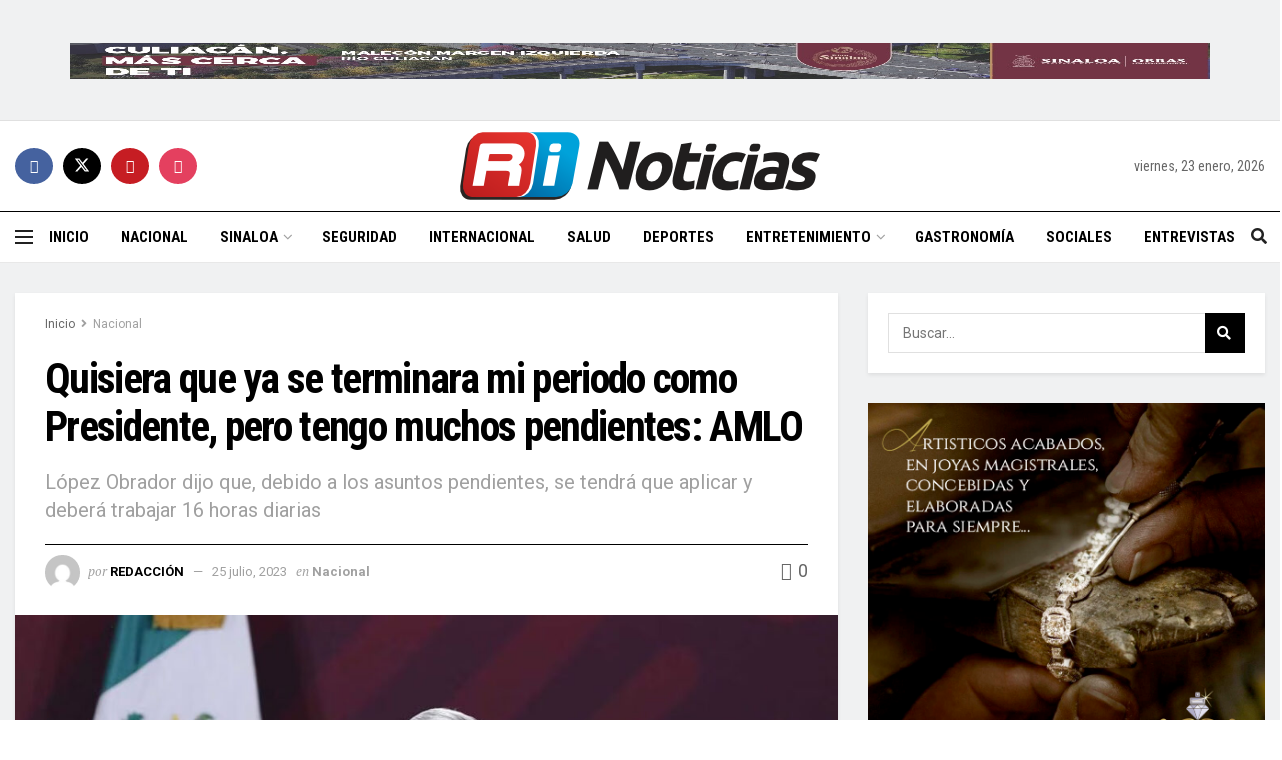

--- FILE ---
content_type: text/html; charset=UTF-8
request_url: https://reaccioninformativa.com/2023/07/25/quisiera-que-ya-se-terminara-mi-periodo-como-presidente-pero-tengo-muchos-pendientes-amlo/
body_size: 32834
content:
<!doctype html>
<!--[if lt IE 7]> <html class="no-js lt-ie9 lt-ie8 lt-ie7" lang="es"> <![endif]-->
<!--[if IE 7]>    <html class="no-js lt-ie9 lt-ie8" lang="es"> <![endif]-->
<!--[if IE 8]>    <html class="no-js lt-ie9" lang="es"> <![endif]-->
<!--[if IE 9]>    <html class="no-js lt-ie10" lang="es"> <![endif]-->
<!--[if gt IE 8]><!--> <html class="no-js" lang="es"> <!--<![endif]-->
<head>
    <meta http-equiv="Content-Type" content="text/html; charset=UTF-8" />
    <meta name='viewport' content='width=device-width, initial-scale=1, user-scalable=yes' />
    <link rel="profile" href="https://gmpg.org/xfn/11" />
    <link rel="pingback" href="https://reaccioninformativa.com/xmlrpc.php" />
    <title>Quisiera que ya se terminara mi periodo como Presidente, pero tengo muchos pendientes: AMLO &#8211; Reacción Informativa</title>
<meta name='robots' content='max-image-preview:large' />
<meta property="og:type" content="article">
<meta property="og:title" content="Quisiera que ya se terminara mi periodo como Presidente, pero tengo muchos pendientes: AMLO || Reacción Informativa">
<meta property="og:site_name" content="Reacción Informativa">
<meta property="og:description" content="El presidente Andrés Manuel López Obrador aseguró que ya quiera que terminara su periodo como Presidente de la República pero">
<meta property="og:url" content="https://reaccioninformativa.com/2023/07/25/quisiera-que-ya-se-terminara-mi-periodo-como-presidente-pero-tengo-muchos-pendientes-amlo/">
<meta property="og:image" content="https://reaccioninformativa.com/wp-content/uploads/2023/07/dsafdasdsdfas.jpg">
<meta property="og:image:height" content="641">
<meta property="og:image:width" content="1280">
<meta property="article:published_time" content="2023-07-25T12:53:56-07:00">
<meta property="article:modified_time" content="2023-07-25T12:53:57-07:00">
<meta property="article:author" content="https://reaccioninformativa.com/test/wordpress">
<meta property="article:section" content="Nacional">
<meta name="twitter:card" content="summary_large_image">
<meta name="twitter:title" content="Quisiera que ya se terminara mi periodo como Presidente, pero tengo muchos pendientes: AMLO">
<meta name="twitter:description" content="El presidente Andrés Manuel López Obrador aseguró que ya quiera que terminara su periodo como Presidente de la República pero">
<meta name="twitter:url" content="https://reaccioninformativa.com/2023/07/25/quisiera-que-ya-se-terminara-mi-periodo-como-presidente-pero-tengo-muchos-pendientes-amlo/">
<meta name="twitter:site" content="https://reaccioninformativa.com/test/wordpress">
<meta name="twitter:image" content="https://reaccioninformativa.com/wp-content/uploads/2023/07/dsafdasdsdfas.jpg">
<meta name="twitter:image:width" content="1280">
<meta name="twitter:image:height" content="641">

            <script data-no-defer="1" data-ezscrex="false" data-cfasync="false" data-pagespeed-no-defer data-cookieconsent="ignore">
                var ctPublicFunctions = {"_ajax_nonce":"0729b7d6b6","_rest_nonce":"b37aced9ed","_ajax_url":"\/wp-admin\/admin-ajax.php","_rest_url":"https:\/\/reaccioninformativa.com\/wp-json\/","data__cookies_type":"none","data__ajax_type":"rest","data__bot_detector_enabled":0,"data__frontend_data_log_enabled":1,"cookiePrefix":"","wprocket_detected":false,"host_url":"reaccioninformativa.com","text__ee_click_to_select":"Click to select the whole data","text__ee_original_email":"The complete one is","text__ee_got_it":"Got it","text__ee_blocked":"Blocked","text__ee_cannot_connect":"Cannot connect","text__ee_cannot_decode":"Can not decode email. Unknown reason","text__ee_email_decoder":"CleanTalk email decoder","text__ee_wait_for_decoding":"The magic is on the way!","text__ee_decoding_process":"Please wait a few seconds while we decode the contact data."}
            </script>
        
            <script data-no-defer="1" data-ezscrex="false" data-cfasync="false" data-pagespeed-no-defer data-cookieconsent="ignore">
                var ctPublic = {"_ajax_nonce":"0729b7d6b6","settings__forms__check_internal":"0","settings__forms__check_external":"0","settings__forms__force_protection":0,"settings__forms__search_test":"1","settings__forms__wc_add_to_cart":"0","settings__data__bot_detector_enabled":0,"settings__sfw__anti_crawler":0,"blog_home":"https:\/\/reaccioninformativa.com\/","pixel__setting":"3","pixel__enabled":false,"pixel__url":"https:\/\/moderate9-v4.cleantalk.org\/pixel\/9690dc340138c85485249529163a966f.gif","data__email_check_before_post":"1","data__email_check_exist_post":0,"data__cookies_type":"none","data__key_is_ok":true,"data__visible_fields_required":true,"wl_brandname":"Anti-Spam by CleanTalk","wl_brandname_short":"CleanTalk","ct_checkjs_key":516404492,"emailEncoderPassKey":"b56ef4175b4a22575e5b1f4b600c0590","bot_detector_forms_excluded":"W10=","advancedCacheExists":false,"varnishCacheExists":false,"wc_ajax_add_to_cart":false}
            </script>
        
<!-- Google Tag Manager for WordPress by gtm4wp.com -->
<script data-cfasync="false" data-pagespeed-no-defer>
	var gtm4wp_datalayer_name = "dataLayer";
	var dataLayer = dataLayer || [];
</script>
<!-- End Google Tag Manager for WordPress by gtm4wp.com -->			<script type="text/javascript">
			  var jnews_ajax_url = '/?ajax-request=jnews'
			</script>
			<script type="text/javascript">;window.jnews=window.jnews||{},window.jnews.library=window.jnews.library||{},window.jnews.library=function(){"use strict";var e=this;e.win=window,e.doc=document,e.noop=function(){},e.globalBody=e.doc.getElementsByTagName("body")[0],e.globalBody=e.globalBody?e.globalBody:e.doc,e.win.jnewsDataStorage=e.win.jnewsDataStorage||{_storage:new WeakMap,put:function(e,t,n){this._storage.has(e)||this._storage.set(e,new Map),this._storage.get(e).set(t,n)},get:function(e,t){return this._storage.get(e).get(t)},has:function(e,t){return this._storage.has(e)&&this._storage.get(e).has(t)},remove:function(e,t){var n=this._storage.get(e).delete(t);return 0===!this._storage.get(e).size&&this._storage.delete(e),n}},e.windowWidth=function(){return e.win.innerWidth||e.docEl.clientWidth||e.globalBody.clientWidth},e.windowHeight=function(){return e.win.innerHeight||e.docEl.clientHeight||e.globalBody.clientHeight},e.requestAnimationFrame=e.win.requestAnimationFrame||e.win.webkitRequestAnimationFrame||e.win.mozRequestAnimationFrame||e.win.msRequestAnimationFrame||window.oRequestAnimationFrame||function(e){return setTimeout(e,1e3/60)},e.cancelAnimationFrame=e.win.cancelAnimationFrame||e.win.webkitCancelAnimationFrame||e.win.webkitCancelRequestAnimationFrame||e.win.mozCancelAnimationFrame||e.win.msCancelRequestAnimationFrame||e.win.oCancelRequestAnimationFrame||function(e){clearTimeout(e)},e.classListSupport="classList"in document.createElement("_"),e.hasClass=e.classListSupport?function(e,t){return e.classList.contains(t)}:function(e,t){return e.className.indexOf(t)>=0},e.addClass=e.classListSupport?function(t,n){e.hasClass(t,n)||t.classList.add(n)}:function(t,n){e.hasClass(t,n)||(t.className+=" "+n)},e.removeClass=e.classListSupport?function(t,n){e.hasClass(t,n)&&t.classList.remove(n)}:function(t,n){e.hasClass(t,n)&&(t.className=t.className.replace(n,""))},e.objKeys=function(e){var t=[];for(var n in e)Object.prototype.hasOwnProperty.call(e,n)&&t.push(n);return t},e.isObjectSame=function(e,t){var n=!0;return JSON.stringify(e)!==JSON.stringify(t)&&(n=!1),n},e.extend=function(){for(var e,t,n,o=arguments[0]||{},i=1,a=arguments.length;i<a;i++)if(null!==(e=arguments[i]))for(t in e)o!==(n=e[t])&&void 0!==n&&(o[t]=n);return o},e.dataStorage=e.win.jnewsDataStorage,e.isVisible=function(e){return 0!==e.offsetWidth&&0!==e.offsetHeight||e.getBoundingClientRect().length},e.getHeight=function(e){return e.offsetHeight||e.clientHeight||e.getBoundingClientRect().height},e.getWidth=function(e){return e.offsetWidth||e.clientWidth||e.getBoundingClientRect().width},e.supportsPassive=!1;try{var t=Object.defineProperty({},"passive",{get:function(){e.supportsPassive=!0}});"createEvent"in e.doc?e.win.addEventListener("test",null,t):"fireEvent"in e.doc&&e.win.attachEvent("test",null)}catch(e){}e.passiveOption=!!e.supportsPassive&&{passive:!0},e.setStorage=function(e,t){e="jnews-"+e;var n={expired:Math.floor(((new Date).getTime()+432e5)/1e3)};t=Object.assign(n,t);localStorage.setItem(e,JSON.stringify(t))},e.getStorage=function(e){e="jnews-"+e;var t=localStorage.getItem(e);return null!==t&&0<t.length?JSON.parse(localStorage.getItem(e)):{}},e.expiredStorage=function(){var t,n="jnews-";for(var o in localStorage)o.indexOf(n)>-1&&"undefined"!==(t=e.getStorage(o.replace(n,""))).expired&&t.expired<Math.floor((new Date).getTime()/1e3)&&localStorage.removeItem(o)},e.addEvents=function(t,n,o){for(var i in n){var a=["touchstart","touchmove"].indexOf(i)>=0&&!o&&e.passiveOption;"createEvent"in e.doc?t.addEventListener(i,n[i],a):"fireEvent"in e.doc&&t.attachEvent("on"+i,n[i])}},e.removeEvents=function(t,n){for(var o in n)"createEvent"in e.doc?t.removeEventListener(o,n[o]):"fireEvent"in e.doc&&t.detachEvent("on"+o,n[o])},e.triggerEvents=function(t,n,o){var i;o=o||{detail:null};return"createEvent"in e.doc?(!(i=e.doc.createEvent("CustomEvent")||new CustomEvent(n)).initCustomEvent||i.initCustomEvent(n,!0,!1,o),void t.dispatchEvent(i)):"fireEvent"in e.doc?((i=e.doc.createEventObject()).eventType=n,void t.fireEvent("on"+i.eventType,i)):void 0},e.getParents=function(t,n){void 0===n&&(n=e.doc);for(var o=[],i=t.parentNode,a=!1;!a;)if(i){var r=i;r.querySelectorAll(n).length?a=!0:(o.push(r),i=r.parentNode)}else o=[],a=!0;return o},e.forEach=function(e,t,n){for(var o=0,i=e.length;o<i;o++)t.call(n,e[o],o)},e.getText=function(e){return e.innerText||e.textContent},e.setText=function(e,t){var n="object"==typeof t?t.innerText||t.textContent:t;e.innerText&&(e.innerText=n),e.textContent&&(e.textContent=n)},e.httpBuildQuery=function(t){return e.objKeys(t).reduce(function t(n){var o=arguments.length>1&&void 0!==arguments[1]?arguments[1]:null;return function(i,a){var r=n[a];a=encodeURIComponent(a);var s=o?"".concat(o,"[").concat(a,"]"):a;return null==r||"function"==typeof r?(i.push("".concat(s,"=")),i):["number","boolean","string"].includes(typeof r)?(i.push("".concat(s,"=").concat(encodeURIComponent(r))),i):(i.push(e.objKeys(r).reduce(t(r,s),[]).join("&")),i)}}(t),[]).join("&")},e.get=function(t,n,o,i){return o="function"==typeof o?o:e.noop,e.ajax("GET",t,n,o,i)},e.post=function(t,n,o,i){return o="function"==typeof o?o:e.noop,e.ajax("POST",t,n,o,i)},e.ajax=function(t,n,o,i,a){var r=new XMLHttpRequest,s=n,c=e.httpBuildQuery(o);if(t=-1!=["GET","POST"].indexOf(t)?t:"GET",r.open(t,s+("GET"==t?"?"+c:""),!0),"POST"==t&&r.setRequestHeader("Content-type","application/x-www-form-urlencoded"),r.setRequestHeader("X-Requested-With","XMLHttpRequest"),r.onreadystatechange=function(){4===r.readyState&&200<=r.status&&300>r.status&&"function"==typeof i&&i.call(void 0,r.response)},void 0!==a&&!a){return{xhr:r,send:function(){r.send("POST"==t?c:null)}}}return r.send("POST"==t?c:null),{xhr:r}},e.scrollTo=function(t,n,o){function i(e,t,n){this.start=this.position(),this.change=e-this.start,this.currentTime=0,this.increment=20,this.duration=void 0===n?500:n,this.callback=t,this.finish=!1,this.animateScroll()}return Math.easeInOutQuad=function(e,t,n,o){return(e/=o/2)<1?n/2*e*e+t:-n/2*(--e*(e-2)-1)+t},i.prototype.stop=function(){this.finish=!0},i.prototype.move=function(t){e.doc.documentElement.scrollTop=t,e.globalBody.parentNode.scrollTop=t,e.globalBody.scrollTop=t},i.prototype.position=function(){return e.doc.documentElement.scrollTop||e.globalBody.parentNode.scrollTop||e.globalBody.scrollTop},i.prototype.animateScroll=function(){this.currentTime+=this.increment;var t=Math.easeInOutQuad(this.currentTime,this.start,this.change,this.duration);this.move(t),this.currentTime<this.duration&&!this.finish?e.requestAnimationFrame.call(e.win,this.animateScroll.bind(this)):this.callback&&"function"==typeof this.callback&&this.callback()},new i(t,n,o)},e.unwrap=function(t){var n,o=t;e.forEach(t,(function(e,t){n?n+=e:n=e})),o.replaceWith(n)},e.performance={start:function(e){performance.mark(e+"Start")},stop:function(e){performance.mark(e+"End"),performance.measure(e,e+"Start",e+"End")}},e.fps=function(){var t=0,n=0,o=0;!function(){var i=t=0,a=0,r=0,s=document.getElementById("fpsTable"),c=function(t){void 0===document.getElementsByTagName("body")[0]?e.requestAnimationFrame.call(e.win,(function(){c(t)})):document.getElementsByTagName("body")[0].appendChild(t)};null===s&&((s=document.createElement("div")).style.position="fixed",s.style.top="120px",s.style.left="10px",s.style.width="100px",s.style.height="20px",s.style.border="1px solid black",s.style.fontSize="11px",s.style.zIndex="100000",s.style.backgroundColor="white",s.id="fpsTable",c(s));var l=function(){o++,n=Date.now(),(a=(o/(r=(n-t)/1e3)).toPrecision(2))!=i&&(i=a,s.innerHTML=i+"fps"),1<r&&(t=n,o=0),e.requestAnimationFrame.call(e.win,l)};l()}()},e.instr=function(e,t){for(var n=0;n<t.length;n++)if(-1!==e.toLowerCase().indexOf(t[n].toLowerCase()))return!0},e.winLoad=function(t,n){function o(o){if("complete"===e.doc.readyState||"interactive"===e.doc.readyState)return!o||n?setTimeout(t,n||1):t(o),1}o()||e.addEvents(e.win,{load:o})},e.docReady=function(t,n){function o(o){if("complete"===e.doc.readyState||"interactive"===e.doc.readyState)return!o||n?setTimeout(t,n||1):t(o),1}o()||e.addEvents(e.doc,{DOMContentLoaded:o})},e.fireOnce=function(){e.docReady((function(){e.assets=e.assets||[],e.assets.length&&(e.boot(),e.load_assets())}),50)},e.boot=function(){e.length&&e.doc.querySelectorAll("style[media]").forEach((function(e){"not all"==e.getAttribute("media")&&e.removeAttribute("media")}))},e.create_js=function(t,n){var o=e.doc.createElement("script");switch(o.setAttribute("src",t),n){case"defer":o.setAttribute("defer",!0);break;case"async":o.setAttribute("async",!0);break;case"deferasync":o.setAttribute("defer",!0),o.setAttribute("async",!0)}e.globalBody.appendChild(o)},e.load_assets=function(){"object"==typeof e.assets&&e.forEach(e.assets.slice(0),(function(t,n){var o="";t.defer&&(o+="defer"),t.async&&(o+="async"),e.create_js(t.url,o);var i=e.assets.indexOf(t);i>-1&&e.assets.splice(i,1)})),e.assets=jnewsoption.au_scripts=window.jnewsads=[]},e.setCookie=function(e,t,n){var o="";if(n){var i=new Date;i.setTime(i.getTime()+24*n*60*60*1e3),o="; expires="+i.toUTCString()}document.cookie=e+"="+(t||"")+o+"; path=/"},e.getCookie=function(e){for(var t=e+"=",n=document.cookie.split(";"),o=0;o<n.length;o++){for(var i=n[o];" "==i.charAt(0);)i=i.substring(1,i.length);if(0==i.indexOf(t))return i.substring(t.length,i.length)}return null},e.eraseCookie=function(e){document.cookie=e+"=; Path=/; Expires=Thu, 01 Jan 1970 00:00:01 GMT;"},e.docReady((function(){e.globalBody=e.globalBody==e.doc?e.doc.getElementsByTagName("body")[0]:e.globalBody,e.globalBody=e.globalBody?e.globalBody:e.doc})),e.winLoad((function(){e.winLoad((function(){var t=!1;if(void 0!==window.jnewsadmin)if(void 0!==window.file_version_checker){var n=e.objKeys(window.file_version_checker);n.length?n.forEach((function(e){t||"10.0.4"===window.file_version_checker[e]||(t=!0)})):t=!0}else t=!0;t&&(window.jnewsHelper.getMessage(),window.jnewsHelper.getNotice())}),2500)}))},window.jnews.library=new window.jnews.library;</script><link rel='dns-prefetch' href='//fonts.googleapis.com' />
<link rel='preconnect' href='https://fonts.gstatic.com' />
<link rel="alternate" type="application/rss+xml" title="Reacción Informativa &raquo; Feed" href="https://reaccioninformativa.com/feed/" />
<link rel="alternate" type="application/rss+xml" title="Reacción Informativa &raquo; RSS de los comentarios" href="https://reaccioninformativa.com/comments/feed/" />
<link rel="alternate" type="application/rss+xml" title="Reacción Informativa &raquo; Quisiera que ya se terminara mi periodo como Presidente, pero tengo muchos pendientes: AMLO RSS de los comentarios" href="https://reaccioninformativa.com/2023/07/25/quisiera-que-ya-se-terminara-mi-periodo-como-presidente-pero-tengo-muchos-pendientes-amlo/feed/" />
<link rel="alternate" title="oEmbed (JSON)" type="application/json+oembed" href="https://reaccioninformativa.com/wp-json/oembed/1.0/embed?url=https%3A%2F%2Freaccioninformativa.com%2F2023%2F07%2F25%2Fquisiera-que-ya-se-terminara-mi-periodo-como-presidente-pero-tengo-muchos-pendientes-amlo%2F" />
<link rel="alternate" title="oEmbed (XML)" type="text/xml+oembed" href="https://reaccioninformativa.com/wp-json/oembed/1.0/embed?url=https%3A%2F%2Freaccioninformativa.com%2F2023%2F07%2F25%2Fquisiera-que-ya-se-terminara-mi-periodo-como-presidente-pero-tengo-muchos-pendientes-amlo%2F&#038;format=xml" />
<style id='wp-img-auto-sizes-contain-inline-css' type='text/css'>
img:is([sizes=auto i],[sizes^="auto," i]){contain-intrinsic-size:3000px 1500px}
/*# sourceURL=wp-img-auto-sizes-contain-inline-css */
</style>
<style id='wp-emoji-styles-inline-css' type='text/css'>

	img.wp-smiley, img.emoji {
		display: inline !important;
		border: none !important;
		box-shadow: none !important;
		height: 1em !important;
		width: 1em !important;
		margin: 0 0.07em !important;
		vertical-align: -0.1em !important;
		background: none !important;
		padding: 0 !important;
	}
/*# sourceURL=wp-emoji-styles-inline-css */
</style>
<style id='wp-block-library-inline-css' type='text/css'>
:root{--wp-block-synced-color:#7a00df;--wp-block-synced-color--rgb:122,0,223;--wp-bound-block-color:var(--wp-block-synced-color);--wp-editor-canvas-background:#ddd;--wp-admin-theme-color:#007cba;--wp-admin-theme-color--rgb:0,124,186;--wp-admin-theme-color-darker-10:#006ba1;--wp-admin-theme-color-darker-10--rgb:0,107,160.5;--wp-admin-theme-color-darker-20:#005a87;--wp-admin-theme-color-darker-20--rgb:0,90,135;--wp-admin-border-width-focus:2px}@media (min-resolution:192dpi){:root{--wp-admin-border-width-focus:1.5px}}.wp-element-button{cursor:pointer}:root .has-very-light-gray-background-color{background-color:#eee}:root .has-very-dark-gray-background-color{background-color:#313131}:root .has-very-light-gray-color{color:#eee}:root .has-very-dark-gray-color{color:#313131}:root .has-vivid-green-cyan-to-vivid-cyan-blue-gradient-background{background:linear-gradient(135deg,#00d084,#0693e3)}:root .has-purple-crush-gradient-background{background:linear-gradient(135deg,#34e2e4,#4721fb 50%,#ab1dfe)}:root .has-hazy-dawn-gradient-background{background:linear-gradient(135deg,#faaca8,#dad0ec)}:root .has-subdued-olive-gradient-background{background:linear-gradient(135deg,#fafae1,#67a671)}:root .has-atomic-cream-gradient-background{background:linear-gradient(135deg,#fdd79a,#004a59)}:root .has-nightshade-gradient-background{background:linear-gradient(135deg,#330968,#31cdcf)}:root .has-midnight-gradient-background{background:linear-gradient(135deg,#020381,#2874fc)}:root{--wp--preset--font-size--normal:16px;--wp--preset--font-size--huge:42px}.has-regular-font-size{font-size:1em}.has-larger-font-size{font-size:2.625em}.has-normal-font-size{font-size:var(--wp--preset--font-size--normal)}.has-huge-font-size{font-size:var(--wp--preset--font-size--huge)}.has-text-align-center{text-align:center}.has-text-align-left{text-align:left}.has-text-align-right{text-align:right}.has-fit-text{white-space:nowrap!important}#end-resizable-editor-section{display:none}.aligncenter{clear:both}.items-justified-left{justify-content:flex-start}.items-justified-center{justify-content:center}.items-justified-right{justify-content:flex-end}.items-justified-space-between{justify-content:space-between}.screen-reader-text{border:0;clip-path:inset(50%);height:1px;margin:-1px;overflow:hidden;padding:0;position:absolute;width:1px;word-wrap:normal!important}.screen-reader-text:focus{background-color:#ddd;clip-path:none;color:#444;display:block;font-size:1em;height:auto;left:5px;line-height:normal;padding:15px 23px 14px;text-decoration:none;top:5px;width:auto;z-index:100000}html :where(.has-border-color){border-style:solid}html :where([style*=border-top-color]){border-top-style:solid}html :where([style*=border-right-color]){border-right-style:solid}html :where([style*=border-bottom-color]){border-bottom-style:solid}html :where([style*=border-left-color]){border-left-style:solid}html :where([style*=border-width]){border-style:solid}html :where([style*=border-top-width]){border-top-style:solid}html :where([style*=border-right-width]){border-right-style:solid}html :where([style*=border-bottom-width]){border-bottom-style:solid}html :where([style*=border-left-width]){border-left-style:solid}html :where(img[class*=wp-image-]){height:auto;max-width:100%}:where(figure){margin:0 0 1em}html :where(.is-position-sticky){--wp-admin--admin-bar--position-offset:var(--wp-admin--admin-bar--height,0px)}@media screen and (max-width:600px){html :where(.is-position-sticky){--wp-admin--admin-bar--position-offset:0px}}

/*# sourceURL=wp-block-library-inline-css */
</style><style id='wp-block-paragraph-inline-css' type='text/css'>
.is-small-text{font-size:.875em}.is-regular-text{font-size:1em}.is-large-text{font-size:2.25em}.is-larger-text{font-size:3em}.has-drop-cap:not(:focus):first-letter{float:left;font-size:8.4em;font-style:normal;font-weight:100;line-height:.68;margin:.05em .1em 0 0;text-transform:uppercase}body.rtl .has-drop-cap:not(:focus):first-letter{float:none;margin-left:.1em}p.has-drop-cap.has-background{overflow:hidden}:root :where(p.has-background){padding:1.25em 2.375em}:where(p.has-text-color:not(.has-link-color)) a{color:inherit}p.has-text-align-left[style*="writing-mode:vertical-lr"],p.has-text-align-right[style*="writing-mode:vertical-rl"]{rotate:180deg}
/*# sourceURL=https://reaccioninformativa.com/wp-includes/blocks/paragraph/style.min.css */
</style>
<style id='global-styles-inline-css' type='text/css'>
:root{--wp--preset--aspect-ratio--square: 1;--wp--preset--aspect-ratio--4-3: 4/3;--wp--preset--aspect-ratio--3-4: 3/4;--wp--preset--aspect-ratio--3-2: 3/2;--wp--preset--aspect-ratio--2-3: 2/3;--wp--preset--aspect-ratio--16-9: 16/9;--wp--preset--aspect-ratio--9-16: 9/16;--wp--preset--color--black: #000000;--wp--preset--color--cyan-bluish-gray: #abb8c3;--wp--preset--color--white: #ffffff;--wp--preset--color--pale-pink: #f78da7;--wp--preset--color--vivid-red: #cf2e2e;--wp--preset--color--luminous-vivid-orange: #ff6900;--wp--preset--color--luminous-vivid-amber: #fcb900;--wp--preset--color--light-green-cyan: #7bdcb5;--wp--preset--color--vivid-green-cyan: #00d084;--wp--preset--color--pale-cyan-blue: #8ed1fc;--wp--preset--color--vivid-cyan-blue: #0693e3;--wp--preset--color--vivid-purple: #9b51e0;--wp--preset--gradient--vivid-cyan-blue-to-vivid-purple: linear-gradient(135deg,rgb(6,147,227) 0%,rgb(155,81,224) 100%);--wp--preset--gradient--light-green-cyan-to-vivid-green-cyan: linear-gradient(135deg,rgb(122,220,180) 0%,rgb(0,208,130) 100%);--wp--preset--gradient--luminous-vivid-amber-to-luminous-vivid-orange: linear-gradient(135deg,rgb(252,185,0) 0%,rgb(255,105,0) 100%);--wp--preset--gradient--luminous-vivid-orange-to-vivid-red: linear-gradient(135deg,rgb(255,105,0) 0%,rgb(207,46,46) 100%);--wp--preset--gradient--very-light-gray-to-cyan-bluish-gray: linear-gradient(135deg,rgb(238,238,238) 0%,rgb(169,184,195) 100%);--wp--preset--gradient--cool-to-warm-spectrum: linear-gradient(135deg,rgb(74,234,220) 0%,rgb(151,120,209) 20%,rgb(207,42,186) 40%,rgb(238,44,130) 60%,rgb(251,105,98) 80%,rgb(254,248,76) 100%);--wp--preset--gradient--blush-light-purple: linear-gradient(135deg,rgb(255,206,236) 0%,rgb(152,150,240) 100%);--wp--preset--gradient--blush-bordeaux: linear-gradient(135deg,rgb(254,205,165) 0%,rgb(254,45,45) 50%,rgb(107,0,62) 100%);--wp--preset--gradient--luminous-dusk: linear-gradient(135deg,rgb(255,203,112) 0%,rgb(199,81,192) 50%,rgb(65,88,208) 100%);--wp--preset--gradient--pale-ocean: linear-gradient(135deg,rgb(255,245,203) 0%,rgb(182,227,212) 50%,rgb(51,167,181) 100%);--wp--preset--gradient--electric-grass: linear-gradient(135deg,rgb(202,248,128) 0%,rgb(113,206,126) 100%);--wp--preset--gradient--midnight: linear-gradient(135deg,rgb(2,3,129) 0%,rgb(40,116,252) 100%);--wp--preset--font-size--small: 13px;--wp--preset--font-size--medium: 20px;--wp--preset--font-size--large: 36px;--wp--preset--font-size--x-large: 42px;--wp--preset--spacing--20: 0.44rem;--wp--preset--spacing--30: 0.67rem;--wp--preset--spacing--40: 1rem;--wp--preset--spacing--50: 1.5rem;--wp--preset--spacing--60: 2.25rem;--wp--preset--spacing--70: 3.38rem;--wp--preset--spacing--80: 5.06rem;--wp--preset--shadow--natural: 6px 6px 9px rgba(0, 0, 0, 0.2);--wp--preset--shadow--deep: 12px 12px 50px rgba(0, 0, 0, 0.4);--wp--preset--shadow--sharp: 6px 6px 0px rgba(0, 0, 0, 0.2);--wp--preset--shadow--outlined: 6px 6px 0px -3px rgb(255, 255, 255), 6px 6px rgb(0, 0, 0);--wp--preset--shadow--crisp: 6px 6px 0px rgb(0, 0, 0);}:where(.is-layout-flex){gap: 0.5em;}:where(.is-layout-grid){gap: 0.5em;}body .is-layout-flex{display: flex;}.is-layout-flex{flex-wrap: wrap;align-items: center;}.is-layout-flex > :is(*, div){margin: 0;}body .is-layout-grid{display: grid;}.is-layout-grid > :is(*, div){margin: 0;}:where(.wp-block-columns.is-layout-flex){gap: 2em;}:where(.wp-block-columns.is-layout-grid){gap: 2em;}:where(.wp-block-post-template.is-layout-flex){gap: 1.25em;}:where(.wp-block-post-template.is-layout-grid){gap: 1.25em;}.has-black-color{color: var(--wp--preset--color--black) !important;}.has-cyan-bluish-gray-color{color: var(--wp--preset--color--cyan-bluish-gray) !important;}.has-white-color{color: var(--wp--preset--color--white) !important;}.has-pale-pink-color{color: var(--wp--preset--color--pale-pink) !important;}.has-vivid-red-color{color: var(--wp--preset--color--vivid-red) !important;}.has-luminous-vivid-orange-color{color: var(--wp--preset--color--luminous-vivid-orange) !important;}.has-luminous-vivid-amber-color{color: var(--wp--preset--color--luminous-vivid-amber) !important;}.has-light-green-cyan-color{color: var(--wp--preset--color--light-green-cyan) !important;}.has-vivid-green-cyan-color{color: var(--wp--preset--color--vivid-green-cyan) !important;}.has-pale-cyan-blue-color{color: var(--wp--preset--color--pale-cyan-blue) !important;}.has-vivid-cyan-blue-color{color: var(--wp--preset--color--vivid-cyan-blue) !important;}.has-vivid-purple-color{color: var(--wp--preset--color--vivid-purple) !important;}.has-black-background-color{background-color: var(--wp--preset--color--black) !important;}.has-cyan-bluish-gray-background-color{background-color: var(--wp--preset--color--cyan-bluish-gray) !important;}.has-white-background-color{background-color: var(--wp--preset--color--white) !important;}.has-pale-pink-background-color{background-color: var(--wp--preset--color--pale-pink) !important;}.has-vivid-red-background-color{background-color: var(--wp--preset--color--vivid-red) !important;}.has-luminous-vivid-orange-background-color{background-color: var(--wp--preset--color--luminous-vivid-orange) !important;}.has-luminous-vivid-amber-background-color{background-color: var(--wp--preset--color--luminous-vivid-amber) !important;}.has-light-green-cyan-background-color{background-color: var(--wp--preset--color--light-green-cyan) !important;}.has-vivid-green-cyan-background-color{background-color: var(--wp--preset--color--vivid-green-cyan) !important;}.has-pale-cyan-blue-background-color{background-color: var(--wp--preset--color--pale-cyan-blue) !important;}.has-vivid-cyan-blue-background-color{background-color: var(--wp--preset--color--vivid-cyan-blue) !important;}.has-vivid-purple-background-color{background-color: var(--wp--preset--color--vivid-purple) !important;}.has-black-border-color{border-color: var(--wp--preset--color--black) !important;}.has-cyan-bluish-gray-border-color{border-color: var(--wp--preset--color--cyan-bluish-gray) !important;}.has-white-border-color{border-color: var(--wp--preset--color--white) !important;}.has-pale-pink-border-color{border-color: var(--wp--preset--color--pale-pink) !important;}.has-vivid-red-border-color{border-color: var(--wp--preset--color--vivid-red) !important;}.has-luminous-vivid-orange-border-color{border-color: var(--wp--preset--color--luminous-vivid-orange) !important;}.has-luminous-vivid-amber-border-color{border-color: var(--wp--preset--color--luminous-vivid-amber) !important;}.has-light-green-cyan-border-color{border-color: var(--wp--preset--color--light-green-cyan) !important;}.has-vivid-green-cyan-border-color{border-color: var(--wp--preset--color--vivid-green-cyan) !important;}.has-pale-cyan-blue-border-color{border-color: var(--wp--preset--color--pale-cyan-blue) !important;}.has-vivid-cyan-blue-border-color{border-color: var(--wp--preset--color--vivid-cyan-blue) !important;}.has-vivid-purple-border-color{border-color: var(--wp--preset--color--vivid-purple) !important;}.has-vivid-cyan-blue-to-vivid-purple-gradient-background{background: var(--wp--preset--gradient--vivid-cyan-blue-to-vivid-purple) !important;}.has-light-green-cyan-to-vivid-green-cyan-gradient-background{background: var(--wp--preset--gradient--light-green-cyan-to-vivid-green-cyan) !important;}.has-luminous-vivid-amber-to-luminous-vivid-orange-gradient-background{background: var(--wp--preset--gradient--luminous-vivid-amber-to-luminous-vivid-orange) !important;}.has-luminous-vivid-orange-to-vivid-red-gradient-background{background: var(--wp--preset--gradient--luminous-vivid-orange-to-vivid-red) !important;}.has-very-light-gray-to-cyan-bluish-gray-gradient-background{background: var(--wp--preset--gradient--very-light-gray-to-cyan-bluish-gray) !important;}.has-cool-to-warm-spectrum-gradient-background{background: var(--wp--preset--gradient--cool-to-warm-spectrum) !important;}.has-blush-light-purple-gradient-background{background: var(--wp--preset--gradient--blush-light-purple) !important;}.has-blush-bordeaux-gradient-background{background: var(--wp--preset--gradient--blush-bordeaux) !important;}.has-luminous-dusk-gradient-background{background: var(--wp--preset--gradient--luminous-dusk) !important;}.has-pale-ocean-gradient-background{background: var(--wp--preset--gradient--pale-ocean) !important;}.has-electric-grass-gradient-background{background: var(--wp--preset--gradient--electric-grass) !important;}.has-midnight-gradient-background{background: var(--wp--preset--gradient--midnight) !important;}.has-small-font-size{font-size: var(--wp--preset--font-size--small) !important;}.has-medium-font-size{font-size: var(--wp--preset--font-size--medium) !important;}.has-large-font-size{font-size: var(--wp--preset--font-size--large) !important;}.has-x-large-font-size{font-size: var(--wp--preset--font-size--x-large) !important;}
/*# sourceURL=global-styles-inline-css */
</style>

<style id='classic-theme-styles-inline-css' type='text/css'>
/*! This file is auto-generated */
.wp-block-button__link{color:#fff;background-color:#32373c;border-radius:9999px;box-shadow:none;text-decoration:none;padding:calc(.667em + 2px) calc(1.333em + 2px);font-size:1.125em}.wp-block-file__button{background:#32373c;color:#fff;text-decoration:none}
/*# sourceURL=/wp-includes/css/classic-themes.min.css */
</style>
<link rel='stylesheet' id='cleantalk-public-css-css' href='https://reaccioninformativa.com/wp-content/plugins/cleantalk-spam-protect/css/cleantalk-public.min.css?ver=6.71_1769110503' type='text/css' media='all' />
<link rel='stylesheet' id='cleantalk-email-decoder-css-css' href='https://reaccioninformativa.com/wp-content/plugins/cleantalk-spam-protect/css/cleantalk-email-decoder.min.css?ver=6.71_1769110503' type='text/css' media='all' />
<link rel='stylesheet' id='contact-form-7-css' href='https://reaccioninformativa.com/wp-content/plugins/contact-form-7/includes/css/styles.css?ver=6.1.4' type='text/css' media='all' />
<link rel='stylesheet' id='js_composer_front-css' href='https://reaccioninformativa.com/wp-content/plugins/js_composer/assets/css/js_composer.min.css?ver=8.3.1' type='text/css' media='all' />
<link rel='stylesheet' id='jeg_customizer_font-css' href='//fonts.googleapis.com/css?family=Roboto%3Aregular%2C700%7CRoboto+Condensed%3Aregular%2C700%7CPT+Serif%3Aregular%2Citalic%2C700%2C700italic&#038;display=swap&#038;ver=1.3.0' type='text/css' media='all' />
<link rel='stylesheet' id='font-awesome-css' href='https://reaccioninformativa.com/wp-content/themes/jnews/assets/fonts/font-awesome/font-awesome.min.css?ver=11.6.13' type='text/css' media='all' />
<link rel='stylesheet' id='jnews-icon-css' href='https://reaccioninformativa.com/wp-content/themes/jnews/assets/fonts/jegicon/jegicon.css?ver=11.6.13' type='text/css' media='all' />
<link rel='stylesheet' id='jscrollpane-css' href='https://reaccioninformativa.com/wp-content/themes/jnews/assets/css/jquery.jscrollpane.css?ver=11.6.13' type='text/css' media='all' />
<link rel='stylesheet' id='oknav-css' href='https://reaccioninformativa.com/wp-content/themes/jnews/assets/css/okayNav.css?ver=11.6.13' type='text/css' media='all' />
<link rel='stylesheet' id='magnific-popup-css' href='https://reaccioninformativa.com/wp-content/themes/jnews/assets/css/magnific-popup.css?ver=11.6.13' type='text/css' media='all' />
<link rel='stylesheet' id='chosen-css' href='https://reaccioninformativa.com/wp-content/themes/jnews/assets/css/chosen/chosen.css?ver=11.6.13' type='text/css' media='all' />
<link rel='stylesheet' id='jnews-main-css' href='https://reaccioninformativa.com/wp-content/themes/jnews/assets/css/main.css?ver=11.6.13' type='text/css' media='all' />
<link rel='stylesheet' id='jnews-pages-css' href='https://reaccioninformativa.com/wp-content/themes/jnews/assets/css/pages.css?ver=11.6.13' type='text/css' media='all' />
<link rel='stylesheet' id='jnews-single-css' href='https://reaccioninformativa.com/wp-content/themes/jnews/assets/css/single.css?ver=11.6.13' type='text/css' media='all' />
<link rel='stylesheet' id='jnews-responsive-css' href='https://reaccioninformativa.com/wp-content/themes/jnews/assets/css/responsive.css?ver=11.6.13' type='text/css' media='all' />
<link rel='stylesheet' id='jnews-pb-temp-css' href='https://reaccioninformativa.com/wp-content/themes/jnews/assets/css/pb-temp.css?ver=11.6.13' type='text/css' media='all' />
<link rel='stylesheet' id='jnews-js-composer-css' href='https://reaccioninformativa.com/wp-content/themes/jnews/assets/css/js-composer-frontend.css?ver=11.6.13' type='text/css' media='all' />
<link rel='stylesheet' id='jnews-style-css' href='https://reaccioninformativa.com/wp-content/themes/jnews/style.css?ver=11.6.13' type='text/css' media='all' />
<link rel='stylesheet' id='jnews-darkmode-css' href='https://reaccioninformativa.com/wp-content/themes/jnews/assets/css/darkmode.css?ver=11.6.13' type='text/css' media='all' />
<link rel='stylesheet' id='jnews-select-share-css' href='https://reaccioninformativa.com/wp-content/plugins/jnews-social-share/assets/css/plugin.css' type='text/css' media='all' />
<link rel='stylesheet' id='jnews-weather-style-css' href='https://reaccioninformativa.com/wp-content/plugins/jnews-weather/assets/css/plugin.css?ver=11.0.2' type='text/css' media='all' />
<script type="text/javascript" src="https://reaccioninformativa.com/wp-content/plugins/cleantalk-spam-protect/js/apbct-public-bundle_gathering.min.js?ver=6.71_1769110503" id="apbct-public-bundle_gathering.min-js-js"></script>
<script type="text/javascript" src="https://reaccioninformativa.com/wp-includes/js/jquery/jquery.min.js?ver=3.7.1" id="jquery-core-js"></script>
<script type="text/javascript" src="https://reaccioninformativa.com/wp-includes/js/jquery/jquery-migrate.min.js?ver=3.4.1" id="jquery-migrate-js"></script>
<script></script><link rel="https://api.w.org/" href="https://reaccioninformativa.com/wp-json/" /><link rel="alternate" title="JSON" type="application/json" href="https://reaccioninformativa.com/wp-json/wp/v2/posts/15979" /><link rel="canonical" href="https://reaccioninformativa.com/2023/07/25/quisiera-que-ya-se-terminara-mi-periodo-como-presidente-pero-tengo-muchos-pendientes-amlo/" />
<script src="[data-uri]"></script>
<!-- Google Tag Manager for WordPress by gtm4wp.com -->
<!-- GTM Container placement set to off -->
<script data-cfasync="false" data-pagespeed-no-defer>
	var dataLayer_content = {"pagePostType":"post","pagePostType2":"single-post","pageCategory":["nacional"],"pagePostAuthor":"Redacción"};
	dataLayer.push( dataLayer_content );
</script>
<script data-cfasync="false" data-pagespeed-no-defer>
	console.warn && console.warn("[GTM4WP] Google Tag Manager container code placement set to OFF !!!");
	console.warn && console.warn("[GTM4WP] Data layer codes are active but GTM container must be loaded using custom coding !!!");
</script>
<!-- End Google Tag Manager for WordPress by gtm4wp.com --><meta name="generator" content="Powered by WPBakery Page Builder - drag and drop page builder for WordPress."/>
<script type='application/ld+json'>{"@context":"http:\/\/schema.org","@type":"Organization","@id":"https:\/\/reaccioninformativa.com\/#organization","url":"https:\/\/reaccioninformativa.com\/","name":"","logo":{"@type":"ImageObject","url":""},"sameAs":["https:\/\/www.facebook.com\/Reaccioninformativamzt\/","https:\/\/twitter.com\/reaccioninfo_","https:\/\/www.youtube.com\/@reaccioninformativa8823","https:\/\/www.instagram.com\/reaccioninformativa"]}</script>
<script type='application/ld+json'>{"@context":"http:\/\/schema.org","@type":"WebSite","@id":"https:\/\/reaccioninformativa.com\/#website","url":"https:\/\/reaccioninformativa.com\/","name":"","potentialAction":{"@type":"SearchAction","target":"https:\/\/reaccioninformativa.com\/?s={search_term_string}","query-input":"required name=search_term_string"}}</script>
<link rel="icon" href="https://reaccioninformativa.com/wp-content/uploads/2024/09/cropped-LOGo-RIII-icon-1-32x32.png" sizes="32x32" />
<link rel="icon" href="https://reaccioninformativa.com/wp-content/uploads/2024/09/cropped-LOGo-RIII-icon-1-192x192.png" sizes="192x192" />
<link rel="apple-touch-icon" href="https://reaccioninformativa.com/wp-content/uploads/2024/09/cropped-LOGo-RIII-icon-1-180x180.png" />
<meta name="msapplication-TileImage" content="https://reaccioninformativa.com/wp-content/uploads/2024/09/cropped-LOGo-RIII-icon-1-270x270.png" />
<style type="text/css" data-type="vc_shortcodes-custom-css">.vc_custom_1534217996078{padding-top: 60px !important;padding-bottom: 20px !important;background-color: #ffffff !important;}.vc_custom_1534131078981{padding-bottom: 22px !important;background-color: #ffffff !important;}.vc_custom_1678842332927{margin-bottom: 0px !important;}</style><noscript><style> .wpb_animate_when_almost_visible { opacity: 1; }</style></noscript><link rel='stylesheet' id='jnews-scheme-css' href='https://reaccioninformativa.com/wp-content/uploads/jnews/scheme.css?ver=1746737405' type='text/css' media='all' />
</head>
<body data-rsssl=1 class="wp-singular post-template-default single single-post postid-15979 single-format-standard wp-embed-responsive wp-theme-jnews jeg_toggle_light jeg_single_tpl_1 jnews jnews_boxed_container jnews_boxed_container_shadow jsc_normal wpb-js-composer js-comp-ver-8.3.1 vc_responsive">

    
    
    <div class="jeg_ad jeg_ad_top jnews_header_top_ads">
        <div class='ads-wrapper  '></div>    </div>

    <!-- The Main Wrapper
    ============================================= -->
    <div class="jeg_viewport">

        
        <div class="jeg_header_wrapper">
            <div class="jeg_header_instagram_wrapper">
    </div>

<!-- HEADER -->
<div class="jeg_header full">
    <div class="jeg_topbar jeg_container jeg_navbar_wrapper normal">
    <div class="container">
        <div class="jeg_nav_row">
            
                <div class="jeg_nav_col jeg_nav_left  jeg_nav_normal">
                    <div class="item_wrap jeg_nav_alignleft">
                                            </div>
                </div>

                
                <div class="jeg_nav_col jeg_nav_center  jeg_nav_grow">
                    <div class="item_wrap jeg_nav_aligncenter">
                        <div class="jeg_nav_item jeg_ad jeg_ad_top jnews_header_ads">
    <div class='ads-wrapper  '><a href='#' aria-label="Visit advertisement link" rel="noopener" class='adlink ads_image '>
                                    <img width="1140" height="120" src='https://reaccioninformativa.com/wp-content/themes/jnews/assets/img/jeg-empty.png' class='lazyload' data-src='https://reaccioninformativa.com/wp-content/uploads/2025/05/Imagen-de-WhatsApp-2025-05-06-a-las-10.52.48_af28aa3d.jpg' alt='Advertisement' data-pin-no-hover="true">
                                </a></div></div>                    </div>
                </div>

                
                <div class="jeg_nav_col jeg_nav_right  jeg_nav_normal">
                    <div class="item_wrap jeg_nav_alignright">
                                            </div>
                </div>

                        </div>
    </div>
</div><!-- /.jeg_container --><div class="jeg_midbar jeg_container jeg_navbar_wrapper normal">
    <div class="container">
        <div class="jeg_nav_row">
            
                <div class="jeg_nav_col jeg_nav_left jeg_nav_grow">
                    <div class="item_wrap jeg_nav_alignleft">
                        			<div
				class="jeg_nav_item socials_widget jeg_social_icon_block circle">
				<a href="https://www.facebook.com/Reaccioninformativamzt/" target='_blank' rel='external noopener nofollow'  aria-label="Find us on Facebook" class="jeg_facebook"><i class="fa fa-facebook"></i> </a><a href="https://twitter.com/reaccioninfo_" target='_blank' rel='external noopener nofollow'  aria-label="Find us on Twitter" class="jeg_twitter"><i class="fa fa-twitter"><span class="jeg-icon icon-twitter"><svg xmlns="http://www.w3.org/2000/svg" height="1em" viewBox="0 0 512 512"><!--! Font Awesome Free 6.4.2 by @fontawesome - https://fontawesome.com License - https://fontawesome.com/license (Commercial License) Copyright 2023 Fonticons, Inc. --><path d="M389.2 48h70.6L305.6 224.2 487 464H345L233.7 318.6 106.5 464H35.8L200.7 275.5 26.8 48H172.4L272.9 180.9 389.2 48zM364.4 421.8h39.1L151.1 88h-42L364.4 421.8z"/></svg></span></i> </a><a href="https://www.youtube.com/@reaccioninformativa8823" target='_blank' rel='external noopener nofollow'  aria-label="Find us on Youtube" class="jeg_youtube"><i class="fa fa-youtube-play"></i> </a><a href="https://www.instagram.com/reaccioninformativa" target='_blank' rel='external noopener nofollow'  aria-label="Find us on Instagram" class="jeg_instagram"><i class="fa fa-instagram"></i> </a>			</div>
			                    </div>
                </div>

                
                <div class="jeg_nav_col jeg_nav_center jeg_nav_normal">
                    <div class="item_wrap jeg_nav_aligncenter">
                        <div class="jeg_nav_item jeg_logo jeg_desktop_logo">
			<div class="site-title">
			<a href="https://reaccioninformativa.com/" aria-label="Visit Homepage" style="padding: 0px 0px 0px 0px;">
				<img class='jeg_logo_img' src="https://reaccioninformativa.com/wp-content/uploads/2024/09/LOGO-PORTAL.png"  alt="Reacción Informativa"data-light-src="https://reaccioninformativa.com/wp-content/uploads/2024/09/LOGO-PORTAL.png" data-light-srcset="https://reaccioninformativa.com/wp-content/uploads/2024/09/LOGO-PORTAL.png 1x,  2x" data-dark-src="https://reaccioninformativa.com/wp-content/uploads/2024/09/LOGO-PORTAL-dark.png" data-dark-srcset="https://reaccioninformativa.com/wp-content/uploads/2024/09/LOGO-PORTAL-dark.png 1x,  2x"width="360" height="68">			</a>
		</div>
	</div>
                    </div>
                </div>

                
                <div class="jeg_nav_col jeg_nav_right jeg_nav_grow">
                    <div class="item_wrap jeg_nav_alignright">
                        <div class="jeg_nav_item jeg_top_date">
    viernes, 23 enero, 2026</div>                    </div>
                </div>

                        </div>
    </div>
</div><div class="jeg_bottombar jeg_navbar jeg_container jeg_navbar_wrapper jeg_navbar_normal jeg_navbar_normal">
    <div class="container">
        <div class="jeg_nav_row">
            
                <div class="jeg_nav_col jeg_nav_left jeg_nav_grow">
                    <div class="item_wrap jeg_nav_alignleft">
                        <div class="jeg_nav_item jeg_nav_icon">
    <a href="#" aria-label="Show Menu" class="toggle_btn jeg_mobile_toggle">
    	<span></span><span></span><span></span>
    </a>
</div>                    </div>
                </div>

                
                <div class="jeg_nav_col jeg_nav_center jeg_nav_normal">
                    <div class="item_wrap jeg_nav_aligncenter">
                        <div class="jeg_nav_item jeg_main_menu_wrapper">
<div class="jeg_mainmenu_wrap"><ul class="jeg_menu jeg_main_menu jeg_menu_style_2" data-animation="animate"><li id="menu-item-69" class="menu-item menu-item-type-post_type menu-item-object-page menu-item-home menu-item-69 bgnav" data-item-row="default" ><a href="https://reaccioninformativa.com/">Inicio</a></li>
<li id="menu-item-73" class="menu-item menu-item-type-taxonomy menu-item-object-category current-post-ancestor current-menu-parent current-post-parent menu-item-73 bgnav" data-item-row="default" ><a href="https://reaccioninformativa.com/category/nacional/">Nacional</a></li>
<li id="menu-item-74" class="menu-item menu-item-type-taxonomy menu-item-object-category menu-item-has-children menu-item-74 bgnav" data-item-row="default" ><a href="https://reaccioninformativa.com/category/sinaloa/">Sinaloa</a>
<ul class="sub-menu">
	<li id="menu-item-75" class="menu-item menu-item-type-taxonomy menu-item-object-category menu-item-75 bgnav" data-item-row="default" ><a href="https://reaccioninformativa.com/category/sinaloa/sinaloa-norte/">Norte</a></li>
	<li id="menu-item-76" class="menu-item menu-item-type-taxonomy menu-item-object-category menu-item-76 bgnav" data-item-row="default" ><a href="https://reaccioninformativa.com/category/sinaloa/sinaloa-centro/">Centro</a></li>
	<li id="menu-item-77" class="menu-item menu-item-type-taxonomy menu-item-object-category menu-item-77 bgnav" data-item-row="default" ><a href="https://reaccioninformativa.com/category/sinaloa/sinaloa-sur/">Sur</a></li>
</ul>
</li>
<li id="menu-item-78" class="menu-item menu-item-type-taxonomy menu-item-object-category menu-item-78 bgnav" data-item-row="default" ><a href="https://reaccioninformativa.com/category/seguridad/">Seguridad</a></li>
<li id="menu-item-79" class="menu-item menu-item-type-taxonomy menu-item-object-category menu-item-79 bgnav" data-item-row="default" ><a href="https://reaccioninformativa.com/category/internacional/">Internacional</a></li>
<li id="menu-item-80" class="menu-item menu-item-type-taxonomy menu-item-object-category menu-item-80 bgnav" data-item-row="default" ><a href="https://reaccioninformativa.com/category/salud/">Salud</a></li>
<li id="menu-item-139" class="menu-item menu-item-type-taxonomy menu-item-object-category menu-item-139 bgnav" data-item-row="default" ><a href="https://reaccioninformativa.com/category/deportes/">Deportes</a></li>
<li id="menu-item-107" class="menu-item menu-item-type-taxonomy menu-item-object-category menu-item-has-children menu-item-107 bgnav" data-item-row="default" ><a href="https://reaccioninformativa.com/category/entretenimiento/">Entretenimiento</a>
<ul class="sub-menu">
	<li id="menu-item-197" class="menu-item menu-item-type-taxonomy menu-item-object-category menu-item-197 bgnav" data-item-row="default" ><a href="https://reaccioninformativa.com/category/entretenimiento/espectaculos/">Espectáculos</a></li>
	<li id="menu-item-198" class="menu-item menu-item-type-taxonomy menu-item-object-category menu-item-198 bgnav" data-item-row="default" ><a href="https://reaccioninformativa.com/category/entretenimiento/tecnologia/">Tecnología</a></li>
	<li id="menu-item-199" class="menu-item menu-item-type-taxonomy menu-item-object-category menu-item-199 bgnav" data-item-row="default" ><a href="https://reaccioninformativa.com/category/entretenimiento/viral/">Viral</a></li>
	<li id="menu-item-200" class="menu-item menu-item-type-taxonomy menu-item-object-category menu-item-200 bgnav" data-item-row="default" ><a href="https://reaccioninformativa.com/category/entretenimiento/ocio/">Ocio</a></li>
</ul>
</li>
<li id="menu-item-141" class="menu-item menu-item-type-taxonomy menu-item-object-category menu-item-141 bgnav" data-item-row="default" ><a href="https://reaccioninformativa.com/category/gastronomia/">Gastronomía</a></li>
<li id="menu-item-148" class="menu-item menu-item-type-taxonomy menu-item-object-category menu-item-148 bgnav" data-item-row="default" ><a href="https://reaccioninformativa.com/category/sociales/">Sociales</a></li>
<li id="menu-item-142" class="menu-item menu-item-type-taxonomy menu-item-object-category menu-item-142 bgnav" data-item-row="default" ><a href="https://reaccioninformativa.com/category/entrevistas/">Entrevistas</a></li>
</ul></div></div>
                    </div>
                </div>

                
                <div class="jeg_nav_col jeg_nav_right jeg_nav_grow">
                    <div class="item_wrap jeg_nav_alignright">
                        <!-- Search Icon -->
<div class="jeg_nav_item jeg_search_wrapper search_icon jeg_search_popup_expand">
    <a href="#" class="jeg_search_toggle" aria-label="Search Button"><i class="fa fa-search"></i></a>
    <form apbct-form-sign="native_search" action="https://reaccioninformativa.com/" method="get" class="jeg_search_form" target="_top">
    <input name="s" class="jeg_search_input" placeholder="Buscar..." type="text" value="" autocomplete="off">
	<button aria-label="Search Button" type="submit" class="jeg_search_button btn"><i class="fa fa-search"></i></button>
<input
                    class="apbct_special_field apbct_email_id__search_form"
                    name="apbct__email_id__search_form"
                    aria-label="apbct__label_id__search_form"
                    type="text" size="30" maxlength="200" autocomplete="off"
                    value=""
                /><input
                   id="apbct_submit_id__search_form" 
                   class="apbct_special_field apbct__email_id__search_form"
                   name="apbct__label_id__search_form"
                   aria-label="apbct_submit_name__search_form"
                   type="submit"
                   size="30"
                   maxlength="200"
                   value="60013"
               /></form>
<!-- jeg_search_hide with_result no_result -->
<div class="jeg_search_result jeg_search_hide with_result">
    <div class="search-result-wrapper">
    </div>
    <div class="search-link search-noresult">
        Sin Resultado    </div>
    <div class="search-link search-all-button">
        <i class="fa fa-search"></i> Ver Todos los Resultados    </div>
</div></div>                    </div>
                </div>

                        </div>
    </div>
</div></div><!-- /.jeg_header -->        </div>

        <div class="jeg_header_sticky">
            <div class="sticky_blankspace"></div>
<div class="jeg_header full">
    <div class="jeg_container">
        <div data-mode="scroll" class="jeg_stickybar jeg_navbar jeg_navbar_wrapper jeg_navbar_normal jeg_navbar_normal">
            <div class="container">
    <div class="jeg_nav_row">
        
            <div class="jeg_nav_col jeg_nav_left jeg_nav_grow">
                <div class="item_wrap jeg_nav_alignleft">
                    <div class="jeg_nav_item jeg_nav_icon">
    <a href="#" aria-label="Show Menu" class="toggle_btn jeg_mobile_toggle">
    	<span></span><span></span><span></span>
    </a>
</div>                </div>
            </div>

            
            <div class="jeg_nav_col jeg_nav_center jeg_nav_normal">
                <div class="item_wrap jeg_nav_aligncenter">
                    <div class="jeg_nav_item jeg_main_menu_wrapper">
<div class="jeg_mainmenu_wrap"><ul class="jeg_menu jeg_main_menu jeg_menu_style_2" data-animation="animate"><li id="menu-item-69" class="menu-item menu-item-type-post_type menu-item-object-page menu-item-home menu-item-69 bgnav" data-item-row="default" ><a href="https://reaccioninformativa.com/">Inicio</a></li>
<li id="menu-item-73" class="menu-item menu-item-type-taxonomy menu-item-object-category current-post-ancestor current-menu-parent current-post-parent menu-item-73 bgnav" data-item-row="default" ><a href="https://reaccioninformativa.com/category/nacional/">Nacional</a></li>
<li id="menu-item-74" class="menu-item menu-item-type-taxonomy menu-item-object-category menu-item-has-children menu-item-74 bgnav" data-item-row="default" ><a href="https://reaccioninformativa.com/category/sinaloa/">Sinaloa</a>
<ul class="sub-menu">
	<li id="menu-item-75" class="menu-item menu-item-type-taxonomy menu-item-object-category menu-item-75 bgnav" data-item-row="default" ><a href="https://reaccioninformativa.com/category/sinaloa/sinaloa-norte/">Norte</a></li>
	<li id="menu-item-76" class="menu-item menu-item-type-taxonomy menu-item-object-category menu-item-76 bgnav" data-item-row="default" ><a href="https://reaccioninformativa.com/category/sinaloa/sinaloa-centro/">Centro</a></li>
	<li id="menu-item-77" class="menu-item menu-item-type-taxonomy menu-item-object-category menu-item-77 bgnav" data-item-row="default" ><a href="https://reaccioninformativa.com/category/sinaloa/sinaloa-sur/">Sur</a></li>
</ul>
</li>
<li id="menu-item-78" class="menu-item menu-item-type-taxonomy menu-item-object-category menu-item-78 bgnav" data-item-row="default" ><a href="https://reaccioninformativa.com/category/seguridad/">Seguridad</a></li>
<li id="menu-item-79" class="menu-item menu-item-type-taxonomy menu-item-object-category menu-item-79 bgnav" data-item-row="default" ><a href="https://reaccioninformativa.com/category/internacional/">Internacional</a></li>
<li id="menu-item-80" class="menu-item menu-item-type-taxonomy menu-item-object-category menu-item-80 bgnav" data-item-row="default" ><a href="https://reaccioninformativa.com/category/salud/">Salud</a></li>
<li id="menu-item-139" class="menu-item menu-item-type-taxonomy menu-item-object-category menu-item-139 bgnav" data-item-row="default" ><a href="https://reaccioninformativa.com/category/deportes/">Deportes</a></li>
<li id="menu-item-107" class="menu-item menu-item-type-taxonomy menu-item-object-category menu-item-has-children menu-item-107 bgnav" data-item-row="default" ><a href="https://reaccioninformativa.com/category/entretenimiento/">Entretenimiento</a>
<ul class="sub-menu">
	<li id="menu-item-197" class="menu-item menu-item-type-taxonomy menu-item-object-category menu-item-197 bgnav" data-item-row="default" ><a href="https://reaccioninformativa.com/category/entretenimiento/espectaculos/">Espectáculos</a></li>
	<li id="menu-item-198" class="menu-item menu-item-type-taxonomy menu-item-object-category menu-item-198 bgnav" data-item-row="default" ><a href="https://reaccioninformativa.com/category/entretenimiento/tecnologia/">Tecnología</a></li>
	<li id="menu-item-199" class="menu-item menu-item-type-taxonomy menu-item-object-category menu-item-199 bgnav" data-item-row="default" ><a href="https://reaccioninformativa.com/category/entretenimiento/viral/">Viral</a></li>
	<li id="menu-item-200" class="menu-item menu-item-type-taxonomy menu-item-object-category menu-item-200 bgnav" data-item-row="default" ><a href="https://reaccioninformativa.com/category/entretenimiento/ocio/">Ocio</a></li>
</ul>
</li>
<li id="menu-item-141" class="menu-item menu-item-type-taxonomy menu-item-object-category menu-item-141 bgnav" data-item-row="default" ><a href="https://reaccioninformativa.com/category/gastronomia/">Gastronomía</a></li>
<li id="menu-item-148" class="menu-item menu-item-type-taxonomy menu-item-object-category menu-item-148 bgnav" data-item-row="default" ><a href="https://reaccioninformativa.com/category/sociales/">Sociales</a></li>
<li id="menu-item-142" class="menu-item menu-item-type-taxonomy menu-item-object-category menu-item-142 bgnav" data-item-row="default" ><a href="https://reaccioninformativa.com/category/entrevistas/">Entrevistas</a></li>
</ul></div></div>
                </div>
            </div>

            
            <div class="jeg_nav_col jeg_nav_right jeg_nav_grow">
                <div class="item_wrap jeg_nav_alignright">
                    <!-- Search Icon -->
<div class="jeg_nav_item jeg_search_wrapper search_icon jeg_search_popup_expand">
    <a href="#" class="jeg_search_toggle" aria-label="Search Button"><i class="fa fa-search"></i></a>
    <form apbct-form-sign="native_search" action="https://reaccioninformativa.com/" method="get" class="jeg_search_form" target="_top">
    <input name="s" class="jeg_search_input" placeholder="Buscar..." type="text" value="" autocomplete="off">
	<button aria-label="Search Button" type="submit" class="jeg_search_button btn"><i class="fa fa-search"></i></button>
<input
                    class="apbct_special_field apbct_email_id__search_form"
                    name="apbct__email_id__search_form"
                    aria-label="apbct__label_id__search_form"
                    type="text" size="30" maxlength="200" autocomplete="off"
                    value=""
                /><input
                   id="apbct_submit_id__search_form" 
                   class="apbct_special_field apbct__email_id__search_form"
                   name="apbct__label_id__search_form"
                   aria-label="apbct_submit_name__search_form"
                   type="submit"
                   size="30"
                   maxlength="200"
                   value="8510"
               /></form>
<!-- jeg_search_hide with_result no_result -->
<div class="jeg_search_result jeg_search_hide with_result">
    <div class="search-result-wrapper">
    </div>
    <div class="search-link search-noresult">
        Sin Resultado    </div>
    <div class="search-link search-all-button">
        <i class="fa fa-search"></i> Ver Todos los Resultados    </div>
</div></div>                </div>
            </div>

                </div>
</div>        </div>
    </div>
</div>
        </div>

        <div class="jeg_navbar_mobile_wrapper">
            <div class="jeg_navbar_mobile" data-mode="scroll">
    <div class="jeg_mobile_bottombar jeg_mobile_midbar jeg_container normal">
    <div class="container">
        <div class="jeg_nav_row">
            
                <div class="jeg_nav_col jeg_nav_left jeg_nav_normal">
                    <div class="item_wrap jeg_nav_alignleft">
                        <div class="jeg_nav_item">
    <a href="#" aria-label="Show Menu" class="toggle_btn jeg_mobile_toggle"><i class="fa fa-bars"></i></a>
</div>                    </div>
                </div>

                
                <div class="jeg_nav_col jeg_nav_center jeg_nav_grow">
                    <div class="item_wrap jeg_nav_aligncenter">
                        <div class="jeg_nav_item jeg_mobile_logo">
			<div class="site-title">
			<a href="https://reaccioninformativa.com/" aria-label="Visit Homepage">
				<img class='jeg_logo_img' src="https://reaccioninformativa.com/wp-content/uploads/2024/09/LOGO-PORTAL-1.png"  alt="Reacción Informativa"data-light-src="https://reaccioninformativa.com/wp-content/uploads/2024/09/LOGO-PORTAL-1.png" data-light-srcset="https://reaccioninformativa.com/wp-content/uploads/2024/09/LOGO-PORTAL-1.png 1x,  2x" data-dark-src="" data-dark-srcset=" 1x,  2x"width="360" height="68">			</a>
		</div>
	</div>                    </div>
                </div>

                
                <div class="jeg_nav_col jeg_nav_right jeg_nav_normal">
                    <div class="item_wrap jeg_nav_alignright">
                        <div class="jeg_nav_item jeg_search_wrapper jeg_search_popup_expand">
    <a href="#" aria-label="Search Button" class="jeg_search_toggle"><i class="fa fa-search"></i></a>
	<form apbct-form-sign="native_search" action="https://reaccioninformativa.com/" method="get" class="jeg_search_form" target="_top">
    <input name="s" class="jeg_search_input" placeholder="Buscar..." type="text" value="" autocomplete="off">
	<button aria-label="Search Button" type="submit" class="jeg_search_button btn"><i class="fa fa-search"></i></button>
<input
                    class="apbct_special_field apbct_email_id__search_form"
                    name="apbct__email_id__search_form"
                    aria-label="apbct__label_id__search_form"
                    type="text" size="30" maxlength="200" autocomplete="off"
                    value=""
                /><input
                   id="apbct_submit_id__search_form" 
                   class="apbct_special_field apbct__email_id__search_form"
                   name="apbct__label_id__search_form"
                   aria-label="apbct_submit_name__search_form"
                   type="submit"
                   size="30"
                   maxlength="200"
                   value="26038"
               /></form>
<!-- jeg_search_hide with_result no_result -->
<div class="jeg_search_result jeg_search_hide with_result">
    <div class="search-result-wrapper">
    </div>
    <div class="search-link search-noresult">
        Sin Resultado    </div>
    <div class="search-link search-all-button">
        <i class="fa fa-search"></i> Ver Todos los Resultados    </div>
</div></div>                    </div>
                </div>

                        </div>
    </div>
</div></div>
<div class="sticky_blankspace" style="height: 60px;"></div>        </div>

        <div class="jeg_ad jeg_ad_top jnews_header_bottom_ads">
            <div class='ads-wrapper  '></div>        </div>

            <div class="post-wrapper">

        <div class="post-wrap" >

            
            <div class="jeg_main ">
                <div class="jeg_container">
                    <div class="jeg_content jeg_singlepage">

	<div class="container">

		<div class="jeg_ad jeg_article jnews_article_top_ads">
			<div class='ads-wrapper  '></div>		</div>

		<div class="row">
			<div class="jeg_main_content col-md-8">
				<div class="jeg_inner_content">
					
												<div class="jeg_breadcrumbs jeg_breadcrumb_container">
							<div id="breadcrumbs"><span class="">
                <a href="https://reaccioninformativa.com">Inicio</a>
            </span><i class="fa fa-angle-right"></i><span class="breadcrumb_last_link">
                <a href="https://reaccioninformativa.com/category/nacional/">Nacional</a>
            </span></div>						</div>
						
						<div class="entry-header">
							
							<h1 class="jeg_post_title">Quisiera que ya se terminara mi periodo como Presidente, pero tengo muchos pendientes: AMLO</h1>

															<h2 class="jeg_post_subtitle">López Obrador dijo que, debido a los asuntos pendientes, se tendrá que aplicar y deberá trabajar 16 horas diarias</h2>
							
							<div class="jeg_meta_container"><div class="jeg_post_meta jeg_post_meta_1">

	<div class="meta_left">
									<div class="jeg_meta_author">
					<img alt='Redacción' src='https://secure.gravatar.com/avatar/23f7ba018c468a5e05f26335d5a903b94c1d0395ba72c0560c1b3fbceb7631f4?s=80&#038;d=mm&#038;r=g' srcset='https://secure.gravatar.com/avatar/23f7ba018c468a5e05f26335d5a903b94c1d0395ba72c0560c1b3fbceb7631f4?s=160&#038;d=mm&#038;r=g 2x' class='avatar avatar-80 photo' height='80' width='80' decoding='async'/>					<span class="meta_text">por</span>
					<a href="https://reaccioninformativa.com/author/enequince/">Redacción</a>				</div>
					
					<div class="jeg_meta_date">
				<a href="https://reaccioninformativa.com/2023/07/25/quisiera-que-ya-se-terminara-mi-periodo-como-presidente-pero-tengo-muchos-pendientes-amlo/">25 julio, 2023</a>
			</div>
		
					<div class="jeg_meta_category">
				<span><span class="meta_text">en</span>
					<a href="https://reaccioninformativa.com/category/nacional/" rel="category tag">Nacional</a>				</span>
			</div>
		
			</div>

	<div class="meta_right">
							<div class="jeg_meta_comment"><a href="https://reaccioninformativa.com/2023/07/25/quisiera-que-ya-se-terminara-mi-periodo-como-presidente-pero-tengo-muchos-pendientes-amlo/#respond"><i
						class="fa fa-comment-o"></i> 0</a></div>
			</div>
</div>
</div>
						</div>

						<div  class="jeg_featured featured_image "><a href="https://reaccioninformativa.com/wp-content/uploads/2023/07/dsafdasdsdfas.jpg"><div class="thumbnail-container animate-lazy" style="padding-bottom:50%"><img width="750" height="375" src="https://reaccioninformativa.com/wp-content/themes/jnews/assets/img/jeg-empty.png" class="attachment-jnews-750x375 size-jnews-750x375 lazyload wp-post-image" alt="Quisiera que ya se terminara mi periodo como Presidente, pero tengo muchos pendientes: AMLO" decoding="async" fetchpriority="high" sizes="(max-width: 750px) 100vw, 750px" data-src="https://reaccioninformativa.com/wp-content/uploads/2023/07/dsafdasdsdfas-750x375.jpg" data-srcset="https://reaccioninformativa.com/wp-content/uploads/2023/07/dsafdasdsdfas-750x376.jpg 750w, https://reaccioninformativa.com/wp-content/uploads/2023/07/dsafdasdsdfas-300x150.jpg 300w, https://reaccioninformativa.com/wp-content/uploads/2023/07/dsafdasdsdfas-1024x513.jpg 1024w, https://reaccioninformativa.com/wp-content/uploads/2023/07/dsafdasdsdfas-768x385.jpg 768w, https://reaccioninformativa.com/wp-content/uploads/2023/07/dsafdasdsdfas-360x180.jpg 360w, https://reaccioninformativa.com/wp-content/uploads/2023/07/dsafdasdsdfas-1140x571.jpg 1140w, https://reaccioninformativa.com/wp-content/uploads/2023/07/dsafdasdsdfas.jpg 1280w" data-sizes="auto" data-expand="700" /></div></a></div>
						<div class="jeg_share_top_container"><div class="jeg_share_button clearfix">
                <div class="jeg_share_stats">
                    <div class="jeg_share_count">
                        <div class="counts">0</div>
                        <span class="sharetext">COMPARTIDO</span>
                    </div>
                    <div class="jeg_views_count">
                    <div class="counts">6</div>
                    <span class="sharetext">VISTAS</span>
                </div>
                </div>
                <div class="jeg_sharelist">
                    <a href="https://www.facebook.com/sharer.php?u=https%3A%2F%2Freaccioninformativa.com%2F2023%2F07%2F25%2Fquisiera-que-ya-se-terminara-mi-periodo-como-presidente-pero-tengo-muchos-pendientes-amlo%2F" rel='nofollow' aria-label='Share on Facebook' class="jeg_btn-facebook expanded"><i class="fa fa-facebook-official"></i><span>Compartir en Facebook</span></a><a href="https://twitter.com/intent/tweet?text=Quisiera%20que%20ya%20se%20terminara%20mi%20periodo%20como%20Presidente%2C%20pero%20tengo%20muchos%20pendientes%3A%20AMLO%20via%20%40reaccioninfo_&url=https%3A%2F%2Freaccioninformativa.com%2F2023%2F07%2F25%2Fquisiera-que-ya-se-terminara-mi-periodo-como-presidente-pero-tengo-muchos-pendientes-amlo%2F" rel='nofollow' aria-label='Share on Twitter' class="jeg_btn-twitter expanded"><i class="fa fa-twitter"><svg xmlns="http://www.w3.org/2000/svg" height="1em" viewBox="0 0 512 512"><!--! Font Awesome Free 6.4.2 by @fontawesome - https://fontawesome.com License - https://fontawesome.com/license (Commercial License) Copyright 2023 Fonticons, Inc. --><path d="M389.2 48h70.6L305.6 224.2 487 464H345L233.7 318.6 106.5 464H35.8L200.7 275.5 26.8 48H172.4L272.9 180.9 389.2 48zM364.4 421.8h39.1L151.1 88h-42L364.4 421.8z"/></svg></i><span>Compartir en Twitter</span></a><a href="//api.whatsapp.com/send?text=Quisiera%20que%20ya%20se%20terminara%20mi%20periodo%20como%20Presidente%2C%20pero%20tengo%20muchos%20pendientes%3A%20AMLO%0Ahttps%3A%2F%2Freaccioninformativa.com%2F2023%2F07%2F25%2Fquisiera-que-ya-se-terminara-mi-periodo-como-presidente-pero-tengo-muchos-pendientes-amlo%2F" rel='nofollow' aria-label='Share on Whatsapp' data-action="share/whatsapp/share"  class="jeg_btn-whatsapp expanded"><i class="fa fa-whatsapp"></i><span>Compartir en WhatsApp</span></a>
                    
                </div>
            </div></div>
						<div class="jeg_ad jeg_article jnews_content_top_ads "><div class='ads-wrapper  '></div></div>
						<div class="entry-content no-share">
							<div class="jeg_share_button share-float jeg_sticky_share clearfix share-monocrhome">
								<div class="jeg_share_float_container"></div>							</div>

							<div class="content-inner ">
								
<p>El presidente Andrés Manuel López Obrador aseguró que ya quiera que terminara su periodo como Presidente de la República pero reconoció que tiene muchos pendientes.</p>



<p><br>López Obrador aseguró en conferencia de prensa matutina que, debido a estos pendientes, se tiene que aplicar y trabajar no ocho horas diarias, sino 16 horas.</p>



<p><br>“Yo entrego el bastón de mando a quien va a sustituirme en la dirección del movimiento de transformación y en septiembre del año próximo entregó la banda presidencial y me retiro. Ya voy a jubilarme políticamente.</p>



<p><br>“Por eso les digo a mis adversarios tranquilícense, serénese, ya falta poco o ya falta menos. Un año dos meses se va como agua. Nada más que yo también quisiera que se terminara el periodo, pero tengo muchos pendientes, tengo mucha responsabilidad, y por eso me tengo que aplicar para utilizar el tiempo, no ocho horas diarias, sinos 16 horas diarias”, dijo.</p>
								
								<div class="jeg_post_source">
					<span>Fuente:</span> 
					<a  rel="nofollow" target='_blank'>El Universal </a>
				</div>
															</div>


						</div>
						<div class="jeg_share_bottom_container"></div>
						
						<div class="jeg_ad jeg_article jnews_content_bottom_ads "><div class='ads-wrapper  '></div></div><div class="jnews_prev_next_container"></div><div class="jnews_author_box_container ">
	<div class="jeg_authorbox">
		<div class="jeg_author_image">
			<img alt='Redacción' src='https://secure.gravatar.com/avatar/23f7ba018c468a5e05f26335d5a903b94c1d0395ba72c0560c1b3fbceb7631f4?s=80&#038;d=mm&#038;r=g' srcset='https://secure.gravatar.com/avatar/23f7ba018c468a5e05f26335d5a903b94c1d0395ba72c0560c1b3fbceb7631f4?s=160&#038;d=mm&#038;r=g 2x' class='avatar avatar-80 photo' height='80' width='80' decoding='async'/>		</div>
		<div class="jeg_author_content">
			<h3 class="jeg_author_name">
				<a href="https://reaccioninformativa.com/author/enequince/">
					Redacción				</a>
			</h3>
			<p class="jeg_author_desc">
							</p>

							<div class="jeg_author_socials">
												<a target="_blank" href="https://reaccioninformativa.com/test/wordpress" class="url"><i class="fa fa-globe"></i></a>
											</div>
			
		</div>
	</div>
</div><div class="jnews_related_post_container"><div  class="jeg_postblock_22 jeg_postblock jeg_module_hook jeg_pagination_disable jeg_col_2o3 jnews_module_15979_0_69742924c74b7   " data-unique="jnews_module_15979_0_69742924c74b7">
					<div class="jeg_block_heading jeg_block_heading_3 jeg_subcat_right">
                     <h3 class="jeg_block_title"><span>Relacionado<strong>Publiaciones</strong></span></h3>
                     
                 </div>
					<div class="jeg_block_container">
                    
                    <div class="jeg_posts_wrap">
                    <div class="jeg_posts jeg_load_more_flag"> 
                        <article class="jeg_post jeg_pl_md_5 format-standard">
                    <div class="jeg_thumb">
                        
                        <a href="https://reaccioninformativa.com/2025/06/13/claudia-sheinbaum-hace-un-llamado-a-la-paz-tras-ola-de-ataques-a-iran/" aria-label="Read article: Claudia Sheinbaum hace un llamado a la paz, tras ola de ataques a Irán"><div class="thumbnail-container animate-lazy  size-715 "><img width="350" height="250" src="https://reaccioninformativa.com/wp-content/themes/jnews/assets/img/jeg-empty.png" class="attachment-jnews-350x250 size-jnews-350x250 lazyload wp-post-image" alt="Claudia Sheinbaum hace un llamado a la paz, tras ola de ataques a Irán" decoding="async" loading="lazy" sizes="auto, (max-width: 350px) 100vw, 350px" data-src="https://reaccioninformativa.com/wp-content/uploads/2025/06/Fotografia-Cortesia-1-16-350x250.png" data-srcset="https://reaccioninformativa.com/wp-content/uploads/2025/06/Fotografia-Cortesia-1-16-350x250.png 350w, https://reaccioninformativa.com/wp-content/uploads/2025/06/Fotografia-Cortesia-1-16-120x86.png 120w, https://reaccioninformativa.com/wp-content/uploads/2025/06/Fotografia-Cortesia-1-16-750x536.png 750w" data-sizes="auto" data-expand="700" /></div></a>
                        <div class="jeg_post_category">
                            <span><a href="https://reaccioninformativa.com/category/internacional/" class="category-internacional">Internacional</a></span>
                        </div>
                    </div>
                    <div class="jeg_postblock_content">
                        <h3 class="jeg_post_title">
                            <a href="https://reaccioninformativa.com/2025/06/13/claudia-sheinbaum-hace-un-llamado-a-la-paz-tras-ola-de-ataques-a-iran/">Claudia Sheinbaum hace un llamado a la paz, tras ola de ataques a Irán</a>
                        </h3>
                        <div class="jeg_post_meta"><div class="jeg_meta_date"><a href="https://reaccioninformativa.com/2025/06/13/claudia-sheinbaum-hace-un-llamado-a-la-paz-tras-ola-de-ataques-a-iran/" ><i class="fa fa-clock-o"></i> 13 junio, 2025</a></div></div>
                    </div>
                </article><article class="jeg_post jeg_pl_md_5 format-standard">
                    <div class="jeg_thumb">
                        
                        <a href="https://reaccioninformativa.com/2025/06/13/sheinbaum-pide-a-morenistas-dejar-de-hacer-politica-en-redes-sociales-tras-tuit-contra-ee-uu/" aria-label="Read article: Sheinbaum pide a morenistas dejar de hacer política en redes sociales tras tuit contra EE.UU."><div class="thumbnail-container animate-lazy  size-715 "><img width="350" height="250" src="https://reaccioninformativa.com/wp-content/themes/jnews/assets/img/jeg-empty.png" class="attachment-jnews-350x250 size-jnews-350x250 lazyload wp-post-image" alt="Sheinbaum pide a morenistas dejar de hacer política en redes sociales tras tuit contra EE.UU." decoding="async" loading="lazy" sizes="auto, (max-width: 350px) 100vw, 350px" data-src="https://reaccioninformativa.com/wp-content/uploads/2025/06/Fotografia-Cortesia-30-350x250.png" data-srcset="https://reaccioninformativa.com/wp-content/uploads/2025/06/Fotografia-Cortesia-30-350x250.png 350w, https://reaccioninformativa.com/wp-content/uploads/2025/06/Fotografia-Cortesia-30-120x86.png 120w, https://reaccioninformativa.com/wp-content/uploads/2025/06/Fotografia-Cortesia-30-750x536.png 750w" data-sizes="auto" data-expand="700" /></div></a>
                        <div class="jeg_post_category">
                            <span><a href="https://reaccioninformativa.com/category/nacional/" class="category-nacional">Nacional</a></span>
                        </div>
                    </div>
                    <div class="jeg_postblock_content">
                        <h3 class="jeg_post_title">
                            <a href="https://reaccioninformativa.com/2025/06/13/sheinbaum-pide-a-morenistas-dejar-de-hacer-politica-en-redes-sociales-tras-tuit-contra-ee-uu/">Sheinbaum pide a morenistas dejar de hacer política en redes sociales tras tuit contra EE.UU.</a>
                        </h3>
                        <div class="jeg_post_meta"><div class="jeg_meta_date"><a href="https://reaccioninformativa.com/2025/06/13/sheinbaum-pide-a-morenistas-dejar-de-hacer-politica-en-redes-sociales-tras-tuit-contra-ee-uu/" ><i class="fa fa-clock-o"></i> 13 junio, 2025</a></div></div>
                    </div>
                </article><article class="jeg_post jeg_pl_md_5 format-standard">
                    <div class="jeg_thumb">
                        
                        <a href="https://reaccioninformativa.com/2025/06/12/jorge-romero-responde-a-sheinbaum-tras-criticas-en-la-mananera-yo-siempre-le-mando-bendiciones/" aria-label="Read article: Jorge Romero responde a Sheinbaum tras críticas en La Mañanera: “Yo siempre le mando bendiciones”"><div class="thumbnail-container animate-lazy  size-715 "><img width="350" height="250" src="https://reaccioninformativa.com/wp-content/themes/jnews/assets/img/jeg-empty.png" class="attachment-jnews-350x250 size-jnews-350x250 lazyload wp-post-image" alt="Jorge Romero responde a Sheinbaum tras críticas en La Mañanera: “Yo siempre le mando bendiciones”" decoding="async" loading="lazy" sizes="auto, (max-width: 350px) 100vw, 350px" data-src="https://reaccioninformativa.com/wp-content/uploads/2025/06/Fotografia-Cortesia-1-15-350x250.png" data-srcset="https://reaccioninformativa.com/wp-content/uploads/2025/06/Fotografia-Cortesia-1-15-350x250.png 350w, https://reaccioninformativa.com/wp-content/uploads/2025/06/Fotografia-Cortesia-1-15-120x86.png 120w, https://reaccioninformativa.com/wp-content/uploads/2025/06/Fotografia-Cortesia-1-15-750x536.png 750w" data-sizes="auto" data-expand="700" /></div></a>
                        <div class="jeg_post_category">
                            <span><a href="https://reaccioninformativa.com/category/nacional/" class="category-nacional">Nacional</a></span>
                        </div>
                    </div>
                    <div class="jeg_postblock_content">
                        <h3 class="jeg_post_title">
                            <a href="https://reaccioninformativa.com/2025/06/12/jorge-romero-responde-a-sheinbaum-tras-criticas-en-la-mananera-yo-siempre-le-mando-bendiciones/">Jorge Romero responde a Sheinbaum tras críticas en La Mañanera: “Yo siempre le mando bendiciones”</a>
                        </h3>
                        <div class="jeg_post_meta"><div class="jeg_meta_date"><a href="https://reaccioninformativa.com/2025/06/12/jorge-romero-responde-a-sheinbaum-tras-criticas-en-la-mananera-yo-siempre-le-mando-bendiciones/" ><i class="fa fa-clock-o"></i> 12 junio, 2025</a></div></div>
                    </div>
                </article>
                    </div>
                </div>
                    <div class='module-overlay'>
				    <div class='preloader_type preloader_dot'>
				        <div class="module-preloader jeg_preloader dot">
				            <span></span><span></span><span></span>
				        </div>
				        <div class="module-preloader jeg_preloader circle">
				            <div class="jnews_preloader_circle_outer">
				                <div class="jnews_preloader_circle_inner"></div>
				            </div>
				        </div>
				        <div class="module-preloader jeg_preloader square">
				            <div class="jeg_square">
				                <div class="jeg_square_inner"></div>
				            </div>
				        </div>
				    </div>
				</div>
                </div>
                <div class="jeg_block_navigation">
                    <div class='navigation_overlay'><div class='module-preloader jeg_preloader'><span></span><span></span><span></span></div></div>
                    
                    
                </div>
					
					<script>var jnews_module_15979_0_69742924c74b7 = {"header_icon":"","first_title":"Relacionado","second_title":"Publiaciones","url":"","header_type":"heading_3","header_background":"","header_secondary_background":"","header_text_color":"","header_line_color":"","header_accent_color":"","header_filter_category":"","header_filter_author":"","header_filter_tag":"","header_filter_text":"All","sticky_post":false,"post_type":"post","content_type":"all","sponsor":false,"number_post":"3","post_offset":0,"unique_content":"disable","include_post":"","included_only":false,"exclude_post":15979,"include_category":"11","exclude_category":"","include_author":"","include_tag":"","exclude_tag":"","sort_by":"latest","date_format":"default","date_format_custom":"Y\/m\/d","force_normal_image_load":"","main_custom_image_size":"default","pagination_mode":"disable","pagination_nextprev_showtext":"","pagination_number_post":"3","pagination_scroll_limit":3,"boxed":"","boxed_shadow":"","el_id":"","el_class":"","scheme":"","column_width":"auto","title_color":"","accent_color":"","alt_color":"","excerpt_color":"","css":"","excerpt_length":20,"paged":1,"column_class":"jeg_col_2o3","class":"jnews_block_22"};</script>
				</div></div><div class="jnews_popup_post_container">    <section class="jeg_popup_post">
        <span class="caption">Siguiente</span>

                    <div class="jeg_popup_content">
                <div class="jeg_thumb">
                                        <a href="https://reaccioninformativa.com/2023/07/25/segalmex-desiste-de-contratar-seguros-de-vida-licitacion-ocasionaria-dano-patrimonial/">
                        <div class="thumbnail-container animate-lazy  size-1000 "><img width="75" height="75" src="https://reaccioninformativa.com/wp-content/themes/jnews/assets/img/jeg-empty.png" class="attachment-jnews-75x75 size-jnews-75x75 lazyload wp-post-image" alt="Segalmex desiste de contratar seguros de vida; &#8220;licitación ocasionaría daño patrimonial&#8221;" decoding="async" loading="lazy" sizes="auto, (max-width: 75px) 100vw, 75px" data-src="https://reaccioninformativa.com/wp-content/uploads/2023/07/fdsfdsafsdafas-75x75.jpg" data-srcset="https://reaccioninformativa.com/wp-content/uploads/2023/07/fdsfdsafsdafas-75x75.jpg 75w, https://reaccioninformativa.com/wp-content/uploads/2023/07/fdsfdsafsdafas-150x150.jpg 150w, https://reaccioninformativa.com/wp-content/uploads/2023/07/fdsfdsafsdafas-350x350.jpg 350w" data-sizes="auto" data-expand="700" /></div>                    </a>
                </div>
                <h3 class="post-title">
                    <a href="https://reaccioninformativa.com/2023/07/25/segalmex-desiste-de-contratar-seguros-de-vida-licitacion-ocasionaria-dano-patrimonial/">
                        Segalmex desiste de contratar seguros de vida; "licitación ocasionaría daño patrimonial"                    </a>
                </h3>
            </div>
                    <div class="jeg_popup_content">
                <div class="jeg_thumb">
                                        <a href="https://reaccioninformativa.com/2023/07/25/derecha-usa-de-pretexto-figuras-historicas-para-decir-que-todos-los-nuevos-libros-de-texto-gratuitos-estan-mal-amlo/">
                        <div class="thumbnail-container animate-lazy  size-1000 "><img width="75" height="75" src="https://reaccioninformativa.com/wp-content/themes/jnews/assets/img/jeg-empty.png" class="attachment-jnews-75x75 size-jnews-75x75 lazyload wp-post-image" alt="Derecha usa de pretexto figuras históricas para decir que todos los nuevos libros de texto gratuitos están mal: AMLO" decoding="async" loading="lazy" sizes="auto, (max-width: 75px) 100vw, 75px" data-src="https://reaccioninformativa.com/wp-content/uploads/2023/07/fafsfsafas-75x75.jpg" data-srcset="https://reaccioninformativa.com/wp-content/uploads/2023/07/fafsfsafas-75x75.jpg 75w, https://reaccioninformativa.com/wp-content/uploads/2023/07/fafsfsafas-150x150.jpg 150w, https://reaccioninformativa.com/wp-content/uploads/2023/07/fafsfsafas-350x350.jpg 350w" data-sizes="auto" data-expand="700" /></div>                    </a>
                </div>
                <h3 class="post-title">
                    <a href="https://reaccioninformativa.com/2023/07/25/derecha-usa-de-pretexto-figuras-historicas-para-decir-que-todos-los-nuevos-libros-de-texto-gratuitos-estan-mal-amlo/">
                        Derecha usa de pretexto figuras históricas para decir que todos los nuevos libros de texto gratuitos están mal: AMLO                    </a>
                </h3>
            </div>
                    <div class="jeg_popup_content">
                <div class="jeg_thumb">
                                        <a href="https://reaccioninformativa.com/2023/07/25/nunca-he-sido-una-mujer-que-tenga-miedo-xochitl-galvez-preve-mas-fregadazos/">
                        <div class="thumbnail-container animate-lazy  size-1000 "><img width="75" height="75" src="https://reaccioninformativa.com/wp-content/themes/jnews/assets/img/jeg-empty.png" class="attachment-jnews-75x75 size-jnews-75x75 lazyload wp-post-image" alt="Nunca he sido una mujer que tenga miedo: Xóchitl Gálvez prevé más “fregadazos”" decoding="async" loading="lazy" sizes="auto, (max-width: 75px) 100vw, 75px" data-src="https://reaccioninformativa.com/wp-content/uploads/2023/07/fsdfsafds-75x75.jpg" data-srcset="https://reaccioninformativa.com/wp-content/uploads/2023/07/fsdfsafds-75x75.jpg 75w, https://reaccioninformativa.com/wp-content/uploads/2023/07/fsdfsafds-150x150.jpg 150w, https://reaccioninformativa.com/wp-content/uploads/2023/07/fsdfsafds-350x350.jpg 350w" data-sizes="auto" data-expand="700" /></div>                    </a>
                </div>
                <h3 class="post-title">
                    <a href="https://reaccioninformativa.com/2023/07/25/nunca-he-sido-una-mujer-que-tenga-miedo-xochitl-galvez-preve-mas-fregadazos/">
                        Nunca he sido una mujer que tenga miedo: Xóchitl Gálvez prevé más “fregadazos”                    </a>
                </h3>
            </div>
                
        <a href="#" class="jeg_popup_close"><i class="fa fa-close"></i></a>
    </section>
</div><div class="jnews_comment_container">	<div id="respond" class="comment-respond">
		<h3 id="reply-title" class="comment-reply-title">Deja un comentario <small><a rel="nofollow" id="cancel-comment-reply-link" href="/2023/07/25/quisiera-que-ya-se-terminara-mi-periodo-como-presidente-pero-tengo-muchos-pendientes-amlo/#respond" style="display:none;">Cancelar respuesta</a></small></h3><form action="https://reaccioninformativa.com/wp-comments-post.php" method="post" id="commentform" class="comment-form"><p class="comment-notes"><span id="email-notes">Tu dirección de correo electrónico no será publicada.</span> <span class="required-field-message">Los campos obligatorios están marcados con <span class="required">*</span></span></p><p class="comment-form-comment"><label for="comment">Comentario <span class="required">*</span></label> <textarea id="comment" name="comment" cols="45" rows="8" maxlength="65525" required="required"></textarea></p><p class="comment-form-author"><label for="author">Nombre <span class="required">*</span></label> <input id="author" name="author" type="text" value="" size="30" maxlength="245" autocomplete="name" required="required" /></p>
<p class="comment-form-email"><label for="email">Correo electrónico <span class="required">*</span></label> <input id="email" name="email" type="text" value="" size="30" maxlength="100" aria-describedby="email-notes" autocomplete="email" required="required" /></p>
<input id="honeypot-field-url" style="display: none;" autocomplete="off" name="url" type="text" value="" size="30" maxlength="200" />
<p class="comment-form-cookies-consent"><input id="wp-comment-cookies-consent" name="wp-comment-cookies-consent" type="checkbox" value="yes" /> <label for="wp-comment-cookies-consent">Guardar mi nombre, correo electrónico y sitio web en este navegador para la próxima vez que haga un comentario.</label></p>

<p class="form-submit"><input name="submit" type="submit" id="submit" class="submit" value="Publicar comentario" /> <input type='hidden' name='comment_post_ID' value='15979' id='comment_post_ID' />
<input type='hidden' name='comment_parent' id='comment_parent' value='0' />
</p><input type="hidden" id="ct_checkjs_677e09724f0e2df9b6c000b75b5da10d" name="ct_checkjs" value="0" /><script>setTimeout(function(){var ct_input_name = "ct_checkjs_677e09724f0e2df9b6c000b75b5da10d";if (document.getElementById(ct_input_name) !== null) {var ct_input_value = document.getElementById(ct_input_name).value;document.getElementById(ct_input_name).value = document.getElementById(ct_input_name).value.replace(ct_input_value, '516404492');}}, 1000);</script><p style="display: none !important;" class="akismet-fields-container" data-prefix="ak_"><label>&#916;<textarea name="ak_hp_textarea" cols="45" rows="8" maxlength="100"></textarea></label><input type="hidden" id="ak_js_1" name="ak_js" value="6"/><script>document.getElementById( "ak_js_1" ).setAttribute( "value", ( new Date() ).getTime() );</script></p></form>	</div><!-- #respond -->
	</div>
									</div>
			</div>
			
<div class="jeg_sidebar  jeg_sticky_sidebar col-md-4">
    <div class="jegStickyHolder"><div class="theiaStickySidebar"><div class="widget widget_search" id="search-1"><form apbct-form-sign="native_search" action="https://reaccioninformativa.com/" method="get" class="jeg_search_form" target="_top">
    <input name="s" class="jeg_search_input" placeholder="Buscar..." type="text" value="" autocomplete="off">
	<button aria-label="Search Button" type="submit" class="jeg_search_button btn"><i class="fa fa-search"></i></button>
<input
                    class="apbct_special_field apbct_email_id__search_form"
                    name="apbct__email_id__search_form"
                    aria-label="apbct__label_id__search_form"
                    type="text" size="30" maxlength="200" autocomplete="off"
                    value=""
                /><input
                   id="apbct_submit_id__search_form" 
                   class="apbct_special_field apbct__email_id__search_form"
                   name="apbct__label_id__search_form"
                   aria-label="apbct_submit_name__search_form"
                   type="submit"
                   size="30"
                   maxlength="200"
                   value="92330"
               /></form>
<!-- jeg_search_hide with_result no_result -->
<div class="jeg_search_result jeg_search_hide with_result">
    <div class="search-result-wrapper">
    </div>
    <div class="search-link search-noresult">
        Sin Resultado    </div>
    <div class="search-link search-all-button">
        <i class="fa fa-search"></i> Ver Todos los Resultados    </div>
</div></div><div class="widget widget_jnews_module_element_ads" id="jnews_module_element_ads-3"><div  class='jeg_ad jeg_ad_module jnews_module_15979_1_69742927b14c9   '><div class='ads-wrapper'><a href='https://www.facebook.com/profile.php?id=100067638825708' aria-label="Visit advertisement link" target='_blank' rel="nofollow noopener" class='adlink ads_image '>
								<img width="432" height="432" src='https://reaccioninformativa.com/wp-content/themes/jnews/assets/img/jeg-empty.png' class='lazyload' data-src='https://reaccioninformativa.com/wp-content/uploads/2025/03/Manufact.jpg' alt='' data-pin-no-hover="true">
							</a><a href='https://www.facebook.com/profile.php?id=100067638825708' aria-label="Visit advertisement link" target='_blank' rel="nofollow noopener" class='adlink ads_image_tablet '>
								<img width="432" height="432" src='https://reaccioninformativa.com/wp-content/themes/jnews/assets/img/jeg-empty.png' class='lazyload' data-src='https://reaccioninformativa.com/wp-content/uploads/2025/03/Manufact.jpg' alt='' data-pin-no-hover="true">
							</a><a href='https://www.facebook.com/profile.php?id=100067638825708' aria-label="Visit advertisement link" target='_blank' rel="nofollow noopener" class='adlink ads_image_phone '>
								<img width="432" height="432" src='https://reaccioninformativa.com/wp-content/themes/jnews/assets/img/jeg-empty.png' class='lazyload' data-src='https://reaccioninformativa.com/wp-content/uploads/2025/03/Manufact.jpg' alt='' data-pin-no-hover="true">
							</a></div></div></div><div class="widget widget_jnews_module_block_28" id="jnews_module_block_28-2"><div  class="jeg_postblock_28 jeg_postblock jeg_module_hook jeg_pagination_disable jeg_col_1o3 jnews_module_15979_2_69742927b20af  jeg_pb_boxed jeg_pb_boxed_shadow normal " data-unique="jnews_module_15979_2_69742927b20af">
					<div class="jeg_block_heading jeg_block_heading_6 jeg_subcat_right">
                     <h3 class="jeg_block_title"><span>Destacadas</span></h3>
                     
                 </div>
					<div class="jeg_block_container">
                    
                    <div class="jeg_posts show_border">
                    <div class="jeg_postsmall jeg_load_more_flag">
                        <article class="jeg_post jeg_pl_xs_4 format-standard">
                    <div class="jeg_postblock_content">
                        <h3 class="jeg_post_title">
                            <a href="https://reaccioninformativa.com/2025/11/30/se-queda-dormido-al-volante-y-choca-contra-un-arbol-en-la-costerita-hay-dos-lesionados-leves/">Se queda dormido al volante y choca contra un árbol en La Costerita; hay dos lesionados leves</a>
                        </h3>
                        
                    </div>
                </article><article class="jeg_post jeg_pl_xs_4 format-standard">
                    <div class="jeg_postblock_content">
                        <h3 class="jeg_post_title">
                            <a href="https://reaccioninformativa.com/2025/11/08/abogados-exigen-transparencia-en-datos-de-violencia-en-sinaloa/">Abogados exigen Transparencia en datos de violencia en Sinaloa</a>
                        </h3>
                        
                    </div>
                </article><article class="jeg_post jeg_pl_xs_4 format-standard">
                    <div class="jeg_postblock_content">
                        <h3 class="jeg_post_title">
                            <a href="https://reaccioninformativa.com/2025/10/10/grave-la-agente-de-gn-herida-tras-balacera-en-bachigualato-culiacan-salud/">Grave la agente de GN herida tras balacera en Bachigualato, Culiacán: Salud</a>
                        </h3>
                        
                    </div>
                </article><article class="jeg_post jeg_pl_xs_4 format-standard">
                    <div class="jeg_postblock_content">
                        <h3 class="jeg_post_title">
                            <a href="https://reaccioninformativa.com/2025/10/10/detectan-mas-de-40-casos-de-manos-pies-y-boca-en-primarias-de-sinaloa/">Detectan  más de 40 casos de “manos, pies y boca” en primarias de Sinaloa</a>
                        </h3>
                        
                    </div>
                </article><article class="jeg_post jeg_pl_xs_4 format-standard">
                    <div class="jeg_postblock_content">
                        <h3 class="jeg_post_title">
                            <a href="https://reaccioninformativa.com/2025/10/07/por-violencia-telesecundarias-de-tepuche-pasan-a-clases-virtuales-sepyc/">Por violencia, telesecundarias de Tepuche pasan a clases virtuales: SEPyC</a>
                        </h3>
                        
                    </div>
                </article><article class="jeg_post jeg_pl_xs_4 format-standard">
                    <div class="jeg_postblock_content">
                        <h3 class="jeg_post_title">
                            <a href="https://reaccioninformativa.com/2025/09/26/simulacion-presidencial-silla-vacia-espera-a-sheinbaum-en-culiacan/">Simulación presidencial: Silla vacía espera a Sheinbaum en Culiacán</a>
                        </h3>
                        
                    </div>
                </article>
                    </div>
                </div>
                    <div class='module-overlay'>
				    <div class='preloader_type preloader_dot'>
				        <div class="module-preloader jeg_preloader dot">
				            <span></span><span></span><span></span>
				        </div>
				        <div class="module-preloader jeg_preloader circle">
				            <div class="jnews_preloader_circle_outer">
				                <div class="jnews_preloader_circle_inner"></div>
				            </div>
				        </div>
				        <div class="module-preloader jeg_preloader square">
				            <div class="jeg_square">
				                <div class="jeg_square_inner"></div>
				            </div>
				        </div>
				    </div>
				</div>
                </div>
                <div class="jeg_block_navigation">
                    <div class='navigation_overlay'><div class='module-preloader jeg_preloader'><span></span><span></span><span></span></div></div>
                    
                    
                </div>
					
					<script>var jnews_module_15979_2_69742927b20af = {"header_icon":"","first_title":"Destacadas","second_title":"","url":"","header_type":"heading_6","header_background":"","header_secondary_background":"","header_text_color":"","header_line_color":"","header_accent_color":"","header_filter_category":"","header_filter_author":"","header_filter_tag":"","header_filter_text":"All","sticky_post":false,"post_type":"post","content_type":"all","sponsor":"0","number_post":"6","post_offset":"3","unique_content":"disable","include_post":"","included_only":"0","exclude_post":"","include_category":"","exclude_category":"","include_author":"","include_tag":"","exclude_tag":"","sort_by":"latest","show_date":"0","date_format":"default","date_format_custom":"Y\/m\/d","pagination_mode":"disable","pagination_nextprev_showtext":"0","pagination_number_post":"4","pagination_scroll_limit":"0","ads_type":"disable","ads_position":"1","ads_random":"0","ads_image":"","ads_image_tablet":"","ads_image_phone":"","ads_image_link":"","ads_image_alt":"","ads_image_new_tab":"0","google_publisher_id":"","google_slot_id":"","google_desktop":"auto","google_tab":"auto","google_phone":"auto","content":"","ads_bottom_text":"0","boxed":"1","boxed_shadow":"1","show_border":"1","el_id":"","el_class":"","scheme":"normal","column_width":"auto","title_color":"","accent_color":"","alt_color":"","excerpt_color":"","css":"","paged":1,"column_class":"jeg_col_1o3","class":"jnews_block_28"};</script>
				</div></div><div class="widget widget_jnews_module_block_17" id="jnews_module_block_17-1"><div  class="jeg_postblock_17 jeg_postblock jeg_module_hook jeg_pagination_disable jeg_col_1o3 jnews_module_15979_3_69742927b395d  jeg_pb_boxed normal " data-unique="jnews_module_15979_3_69742927b395d">
					<div class="jeg_block_heading jeg_block_heading_6 jeg_subcat_right">
                     <h3 class="jeg_block_title"><span>Tendencia</span></h3>
                     
                 </div>
					<div class="jeg_block_container">
                    
                    <div class="jeg_posts_wrap">
                    <div class="jeg_posts jeg_load_more_flag">
                        <article class="jeg_post jeg_pl_md_1 format-standard">
                    <div class="jeg_thumb">
                        
                        <a href="https://reaccioninformativa.com/2025/12/16/robo-a-comercio-baja-en-culiacan-pero-el-robo-de-vehiculos-sigue-siendo-un-desafio-llausas-magana/" aria-label="Read article: Robo a comercio baja en Culiacán, pero el Robo de vehículos sigue siendo un desafío: Llausás Magaña"><div class="thumbnail-container animate-lazy  size-500 "><img width="360" height="180" src="https://reaccioninformativa.com/wp-content/themes/jnews/assets/img/jeg-empty.png" class="attachment-jnews-360x180 size-jnews-360x180 lazyload wp-post-image" alt="Robo a comercio baja en Culiacán, pero el Robo de vehículos sigue siendo un desafío: Llausás Magaña" decoding="async" loading="lazy" sizes="auto, (max-width: 360px) 100vw, 360px" data-src="https://reaccioninformativa.com/wp-content/uploads/2025/12/IMG-20251216-WA0021-360x180.jpg" data-srcset="https://reaccioninformativa.com/wp-content/uploads/2025/12/IMG-20251216-WA0021-360x180.jpg 360w, https://reaccioninformativa.com/wp-content/uploads/2025/12/IMG-20251216-WA0021-300x150.jpg 300w, https://reaccioninformativa.com/wp-content/uploads/2025/12/IMG-20251216-WA0021-1024x513.jpg 1024w, https://reaccioninformativa.com/wp-content/uploads/2025/12/IMG-20251216-WA0021-768x385.jpg 768w, https://reaccioninformativa.com/wp-content/uploads/2025/12/IMG-20251216-WA0021-750x376.jpg 750w, https://reaccioninformativa.com/wp-content/uploads/2025/12/IMG-20251216-WA0021-1140x571.jpg 1140w, https://reaccioninformativa.com/wp-content/uploads/2025/12/IMG-20251216-WA0021.jpg 1280w" data-sizes="auto" data-expand="700" /></div></a>
                        <div class="jeg_post_category">
                            <span><a href="https://reaccioninformativa.com/category/sinaloa/" class="category-sinaloa">Sinaloa</a></span>
                        </div>
                    </div>
                    <div class="jeg_postblock_content">
                        <h3 class="jeg_post_title">
                            <a href="https://reaccioninformativa.com/2025/12/16/robo-a-comercio-baja-en-culiacan-pero-el-robo-de-vehiculos-sigue-siendo-un-desafio-llausas-magana/">Robo a comercio baja en Culiacán, pero el Robo de vehículos sigue siendo un desafío: Llausás Magaña</a>
                        </h3>
                        <div class="jeg_post_meta"><div class="jeg_meta_author"><span class="by">por</span> <a href="https://reaccioninformativa.com/author/nancyy-juarez9378gmail-com/">Nancy Juárez</a></div><div class="jeg_meta_date"><a href="https://reaccioninformativa.com/2025/12/16/robo-a-comercio-baja-en-culiacan-pero-el-robo-de-vehiculos-sigue-siendo-un-desafio-llausas-magana/"><i class="fa fa-clock-o"></i> 16 diciembre, 2025</a></div><div class="jeg_meta_comment"><a href="https://reaccioninformativa.com/2025/12/16/robo-a-comercio-baja-en-culiacan-pero-el-robo-de-vehiculos-sigue-siendo-un-desafio-llausas-magana/#respond" ><i class="fa fa-comment-o"></i> 0 </a></div></div>
                        <div class="jeg_post_excerpt">
                            <p>Culiacán, Sin (RI Noticias).- En los últimos meses, se ha observado una significativa disminución en los robos...</p>
                        </div>
                    </div>
                </article>
                        <article class="jeg_post jeg_pl_sm format-standard">
                    <div class="jeg_thumb">
                        
                        <a href="https://reaccioninformativa.com/2025/12/16/congreso-de-sinaloa-inicia-su-periodo-vacacional-decembrino-este-jueves-18-de-diciembre/" aria-label="Read article: Congreso de Sinaloa inicia su periodo vacacional decembrino este jueves 18 de diciembre"><div class="thumbnail-container animate-lazy  size-715 "><img width="120" height="86" src="https://reaccioninformativa.com/wp-content/themes/jnews/assets/img/jeg-empty.png" class="attachment-jnews-120x86 size-jnews-120x86 lazyload wp-post-image" alt="" decoding="async" loading="lazy" sizes="auto, (max-width: 120px) 100vw, 120px" data-src="https://reaccioninformativa.com/wp-content/uploads/2025/12/IMG-20251216-WA0007-120x86.jpg" data-srcset="https://reaccioninformativa.com/wp-content/uploads/2025/12/IMG-20251216-WA0007-120x86.jpg 120w, https://reaccioninformativa.com/wp-content/uploads/2025/12/IMG-20251216-WA0007-350x250.jpg 350w, https://reaccioninformativa.com/wp-content/uploads/2025/12/IMG-20251216-WA0007-750x536.jpg 750w" data-sizes="auto" data-expand="700" /></div></a>
                        
                    </div>
                    <div class="jeg_postblock_content">
                        <h3 class="jeg_post_title">
                            <a href="https://reaccioninformativa.com/2025/12/16/congreso-de-sinaloa-inicia-su-periodo-vacacional-decembrino-este-jueves-18-de-diciembre/">Congreso de Sinaloa inicia su periodo vacacional decembrino este jueves 18 de diciembre</a>
                        </h3>
                        <div class="jeg_post_meta"><div class="jeg_meta_date"><a href="https://reaccioninformativa.com/2025/12/16/congreso-de-sinaloa-inicia-su-periodo-vacacional-decembrino-este-jueves-18-de-diciembre/" ><i class="fa fa-clock-o"></i> 16 diciembre, 2025</a></div></div>
                    </div>
                </article><article class="jeg_post jeg_pl_sm format-standard">
                    <div class="jeg_thumb">
                        
                        <a href="https://reaccioninformativa.com/2025/12/16/comision-de-justicia-de-sinaloa-avanza-en-reformas-clave-para-seguridad/" aria-label="Read article: Comisión de Justicia de Sinaloa avanza en reformas clave para seguridad"><div class="thumbnail-container animate-lazy  size-715 "><img width="120" height="86" src="https://reaccioninformativa.com/wp-content/themes/jnews/assets/img/jeg-empty.png" class="attachment-jnews-120x86 size-jnews-120x86 lazyload wp-post-image" alt="Comisión de Justicia de Sinaloa avanza en reformas clave para seguridad" decoding="async" loading="lazy" sizes="auto, (max-width: 120px) 100vw, 120px" data-src="https://reaccioninformativa.com/wp-content/uploads/2025/12/IMG-20251216-WA0002-120x86.jpg" data-srcset="https://reaccioninformativa.com/wp-content/uploads/2025/12/IMG-20251216-WA0002-120x86.jpg 120w, https://reaccioninformativa.com/wp-content/uploads/2025/12/IMG-20251216-WA0002-350x250.jpg 350w, https://reaccioninformativa.com/wp-content/uploads/2025/12/IMG-20251216-WA0002-750x536.jpg 750w" data-sizes="auto" data-expand="700" /></div></a>
                        
                    </div>
                    <div class="jeg_postblock_content">
                        <h3 class="jeg_post_title">
                            <a href="https://reaccioninformativa.com/2025/12/16/comision-de-justicia-de-sinaloa-avanza-en-reformas-clave-para-seguridad/">Comisión de Justicia de Sinaloa avanza en reformas clave para seguridad</a>
                        </h3>
                        <div class="jeg_post_meta"><div class="jeg_meta_date"><a href="https://reaccioninformativa.com/2025/12/16/comision-de-justicia-de-sinaloa-avanza-en-reformas-clave-para-seguridad/" ><i class="fa fa-clock-o"></i> 16 diciembre, 2025</a></div></div>
                    </div>
                </article><article class="jeg_post jeg_pl_sm format-standard">
                    <div class="jeg_thumb">
                        
                        <a href="https://reaccioninformativa.com/2025/11/30/se-queda-dormido-al-volante-y-choca-contra-un-arbol-en-la-costerita-hay-dos-lesionados-leves/" aria-label="Read article: Se queda dormido al volante y choca contra un árbol en La Costerita; hay dos lesionados leves"><div class="thumbnail-container animate-lazy  size-715 "><img width="120" height="86" src="https://reaccioninformativa.com/wp-content/themes/jnews/assets/img/jeg-empty.png" class="attachment-jnews-120x86 size-jnews-120x86 lazyload wp-post-image" alt="Se queda dormido al volante y choca contra un árbol en La Costerita; hay dos lesionados leves" decoding="async" loading="lazy" sizes="auto, (max-width: 120px) 100vw, 120px" data-src="https://reaccioninformativa.com/wp-content/uploads/2025/11/f604f669-0962-42b1-b1b7-fc0a7c8874bc-120x86.jpeg" data-srcset="https://reaccioninformativa.com/wp-content/uploads/2025/11/f604f669-0962-42b1-b1b7-fc0a7c8874bc-120x86.jpeg 120w, https://reaccioninformativa.com/wp-content/uploads/2025/11/f604f669-0962-42b1-b1b7-fc0a7c8874bc-350x250.jpeg 350w, https://reaccioninformativa.com/wp-content/uploads/2025/11/f604f669-0962-42b1-b1b7-fc0a7c8874bc-750x536.jpeg 750w, https://reaccioninformativa.com/wp-content/uploads/2025/11/f604f669-0962-42b1-b1b7-fc0a7c8874bc-1140x815.jpeg 1140w" data-sizes="auto" data-expand="700" /></div></a>
                        
                    </div>
                    <div class="jeg_postblock_content">
                        <h3 class="jeg_post_title">
                            <a href="https://reaccioninformativa.com/2025/11/30/se-queda-dormido-al-volante-y-choca-contra-un-arbol-en-la-costerita-hay-dos-lesionados-leves/">Se queda dormido al volante y choca contra un árbol en La Costerita; hay dos lesionados leves</a>
                        </h3>
                        <div class="jeg_post_meta"><div class="jeg_meta_date"><a href="https://reaccioninformativa.com/2025/11/30/se-queda-dormido-al-volante-y-choca-contra-un-arbol-en-la-costerita-hay-dos-lesionados-leves/" ><i class="fa fa-clock-o"></i> 30 noviembre, 2025</a></div></div>
                    </div>
                </article><article class="jeg_post jeg_pl_sm format-standard">
                    <div class="jeg_thumb">
                        
                        <a href="https://reaccioninformativa.com/2025/11/08/abogados-exigen-transparencia-en-datos-de-violencia-en-sinaloa/" aria-label="Read article: Abogados exigen Transparencia en datos de violencia en Sinaloa"><div class="thumbnail-container animate-lazy  size-715 "><img width="120" height="86" src="https://reaccioninformativa.com/wp-content/themes/jnews/assets/img/jeg-empty.png" class="attachment-jnews-120x86 size-jnews-120x86 lazyload wp-post-image" alt="Abogados exigen Transparencia en datos de violencia en Sinaloa" decoding="async" loading="lazy" sizes="auto, (max-width: 120px) 100vw, 120px" data-src="https://reaccioninformativa.com/wp-content/uploads/2025/11/IMG-20251108-WA0128-120x86.jpg" data-srcset="https://reaccioninformativa.com/wp-content/uploads/2025/11/IMG-20251108-WA0128-120x86.jpg 120w, https://reaccioninformativa.com/wp-content/uploads/2025/11/IMG-20251108-WA0128-350x250.jpg 350w, https://reaccioninformativa.com/wp-content/uploads/2025/11/IMG-20251108-WA0128-750x536.jpg 750w" data-sizes="auto" data-expand="700" /></div></a>
                        
                    </div>
                    <div class="jeg_postblock_content">
                        <h3 class="jeg_post_title">
                            <a href="https://reaccioninformativa.com/2025/11/08/abogados-exigen-transparencia-en-datos-de-violencia-en-sinaloa/">Abogados exigen Transparencia en datos de violencia en Sinaloa</a>
                        </h3>
                        <div class="jeg_post_meta"><div class="jeg_meta_date"><a href="https://reaccioninformativa.com/2025/11/08/abogados-exigen-transparencia-en-datos-de-violencia-en-sinaloa/" ><i class="fa fa-clock-o"></i> 8 noviembre, 2025</a></div></div>
                    </div>
                </article>
                    </div>
                </div>
                    <div class='module-overlay'>
				    <div class='preloader_type preloader_dot'>
				        <div class="module-preloader jeg_preloader dot">
				            <span></span><span></span><span></span>
				        </div>
				        <div class="module-preloader jeg_preloader circle">
				            <div class="jnews_preloader_circle_outer">
				                <div class="jnews_preloader_circle_inner"></div>
				            </div>
				        </div>
				        <div class="module-preloader jeg_preloader square">
				            <div class="jeg_square">
				                <div class="jeg_square_inner"></div>
				            </div>
				        </div>
				    </div>
				</div>
                </div>
                <div class="jeg_block_navigation">
                    <div class='navigation_overlay'><div class='module-preloader jeg_preloader'><span></span><span></span><span></span></div></div>
                    
                    
                </div>
					
					<script>var jnews_module_15979_3_69742927b395d = {"header_icon":"","first_title":"Tendencia","second_title":"","url":"","header_type":"heading_6","header_background":"","header_secondary_background":"","header_text_color":"","header_line_color":"","header_accent_color":"","header_filter_category":"","header_filter_author":"","header_filter_tag":"","header_filter_text":"All","sticky_post":false,"post_type":"post","content_type":"all","sponsor":"0","number_post":"5","post_offset":"0","unique_content":"disable","include_post":"","included_only":"0","exclude_post":"","include_category":"","exclude_category":"","include_author":"","include_tag":"","exclude_tag":"","sort_by":"latest","date_format":"default","date_format_custom":"Y\/m\/d","excerpt_length":"17","excerpt_ellipsis":"...","force_normal_image_load":"0","main_custom_image_size":"default","second_custom_image_size":"default","pagination_mode":"disable","pagination_nextprev_showtext":"0","pagination_number_post":"4","pagination_scroll_limit":"0","boxed":"1","boxed_shadow":"0","el_id":"","el_class":"","scheme":"normal","column_width":"auto","title_color":"","accent_color":"","alt_color":"","excerpt_color":"","css":"","paged":1,"column_class":"jeg_col_1o3","class":"jnews_block_17"};</script>
				</div></div></div></div></div>		</div>

		<div class="jeg_ad jeg_article jnews_article_bottom_ads">
			<div class='ads-wrapper  '></div>		</div>

	</div>
</div>
                </div>
            </div>

            <div id="post-body-class" class="wp-singular post-template-default single single-post postid-15979 single-format-standard wp-embed-responsive wp-theme-jnews jeg_toggle_light jeg_single_tpl_1 jnews jnews_boxed_container jnews_boxed_container_shadow jsc_normal wpb-js-composer js-comp-ver-8.3.1 vc_responsive"></div>

            
        </div>

        <div class="post-ajax-overlay">
    <div class="preloader_type preloader_dot">
        <div class="newsfeed_preloader jeg_preloader dot">
            <span></span><span></span><span></span>
        </div>
        <div class="newsfeed_preloader jeg_preloader circle">
            <div class="jnews_preloader_circle_outer">
                <div class="jnews_preloader_circle_inner"></div>
            </div>
        </div>
        <div class="newsfeed_preloader jeg_preloader square">
            <div class="jeg_square"><div class="jeg_square_inner"></div></div>
        </div>
    </div>
</div>
    </div>
		<div class="footer-holder" id="footer" data-id="footer">
			<div class="jeg_footer jeg_footer_custom">
    <div class="jeg_container">
        <div class="jeg_content">
            <div class="jeg_vc_content">
                <style type='text/css' scoped> .jnews_69742927b9d33 { color : #444444; } .jeg_footer .jnews_69742927b9d33 .widget h2, .jeg_footer .jnews_69742927b9d33.footer_light .jeg_footer_heading h3, .jnews_69742927b9d33.footer_dark .jeg_footer_heading h3 { color : #000000; }</style><div data-vc-full-width="true" data-vc-full-width-init="false" class="row vc_row wpb_row vc_row-fluid vc_custom_1534217996078 vc_row-has-fill jnews_69742927b9d33 footer_light"><div class="jeg-vc-wrapper"><div class="footer_column wpb_column jeg_column vc_column_container vc_col-sm-4"><div class="jeg_wrapper wpb_wrapper">        <div class="jeg_about ">
									            <p></p>

			                <div class="jeg_about_autograph">
                    <img class='lazyload' data-src="https://reaccioninformativa.com/wp-content/uploads/2024/09/LOGO-PORTAL-1.png"
                         data-srcset="https://reaccioninformativa.com/wp-content/uploads/2024/09/LOGO-PORTAL-1.png 1x,  2x"
                         alt="">
                </div>
			        </div>
		</div></div><div class="footer_column wpb_column jeg_column vc_column_container vc_col-sm-4 vc_hidden-xs"><div class="jeg_wrapper wpb_wrapper"><div  class="vc_wp_posts wpb_content_element">
		<div class="widget widget_recent_entries">
		<h2 class="widgettitle">Noticias Recientes</h2>
		<ul>
											<li>
					<a href="https://reaccioninformativa.com/2025/12/16/robo-a-comercio-baja-en-culiacan-pero-el-robo-de-vehiculos-sigue-siendo-un-desafio-llausas-magana/">Robo a comercio baja en Culiacán, pero el Robo de vehículos sigue siendo un desafío: Llausás Magaña</a>
											<span class="post-date">16 diciembre, 2025</span>
									</li>
											<li>
					<a href="https://reaccioninformativa.com/2025/12/16/congreso-de-sinaloa-inicia-su-periodo-vacacional-decembrino-este-jueves-18-de-diciembre/">Congreso de Sinaloa inicia su periodo vacacional decembrino este jueves 18 de diciembre</a>
											<span class="post-date">16 diciembre, 2025</span>
									</li>
											<li>
					<a href="https://reaccioninformativa.com/2025/12/16/comision-de-justicia-de-sinaloa-avanza-en-reformas-clave-para-seguridad/">Comisión de Justicia de Sinaloa avanza en reformas clave para seguridad</a>
											<span class="post-date">16 diciembre, 2025</span>
									</li>
					</ul>

		</div></div></div></div><div class="footer_column wpb_column jeg_column vc_column_container vc_col-sm-4 vc_hidden-xs"><div class="jeg_wrapper wpb_wrapper"><div  class="vc_wp_categories wpb_content_element"><div class="widget widget_categories"><h2 class="widgettitle">Secciones</h2>
			<ul>
					<li class="cat-item cat-item-6"><a href="https://reaccioninformativa.com/category/deportes/">Deportes</a>
</li>
	<li class="cat-item cat-item-10"><a href="https://reaccioninformativa.com/category/entretenimiento/">Entretenimiento</a>
<ul class='children'>
	<li class="cat-item cat-item-29"><a href="https://reaccioninformativa.com/category/entretenimiento/espectaculos/">Espectáculos</a>
</li>
	<li class="cat-item cat-item-32"><a href="https://reaccioninformativa.com/category/entretenimiento/ocio/">Ocio</a>
</li>
	<li class="cat-item cat-item-30"><a href="https://reaccioninformativa.com/category/entretenimiento/tecnologia/">Tecnología</a>
</li>
	<li class="cat-item cat-item-31"><a href="https://reaccioninformativa.com/category/entretenimiento/viral/">Viral</a>
</li>
</ul>
</li>
	<li class="cat-item cat-item-28"><a href="https://reaccioninformativa.com/category/entrevistas/">Entrevistas</a>
</li>
	<li class="cat-item cat-item-27"><a href="https://reaccioninformativa.com/category/gastronomia/">Gastronomía</a>
</li>
	<li class="cat-item cat-item-4"><a href="https://reaccioninformativa.com/category/internacional/">Internacional</a>
</li>
	<li class="cat-item cat-item-11"><a href="https://reaccioninformativa.com/category/nacional/">Nacional</a>
</li>
	<li class="cat-item cat-item-9"><a href="https://reaccioninformativa.com/category/salud/">Salud</a>
</li>
	<li class="cat-item cat-item-7"><a href="https://reaccioninformativa.com/category/seguridad/">Seguridad</a>
</li>
	<li class="cat-item cat-item-1"><a href="https://reaccioninformativa.com/category/sin-categoria/">Sin categoría</a>
</li>
	<li class="cat-item cat-item-8"><a href="https://reaccioninformativa.com/category/sinaloa/">Sinaloa</a>
<ul class='children'>
	<li class="cat-item cat-item-5"><a href="https://reaccioninformativa.com/category/sinaloa/sinaloa-centro/">Sinaloa Centro</a>
</li>
	<li class="cat-item cat-item-2"><a href="https://reaccioninformativa.com/category/sinaloa/sinaloa-norte/">Sinaloa Norte</a>
</li>
	<li class="cat-item cat-item-3"><a href="https://reaccioninformativa.com/category/sinaloa/sinaloa-sur/">Sinaloa Sur</a>
</li>
</ul>
</li>
	<li class="cat-item cat-item-26"><a href="https://reaccioninformativa.com/category/sociales/">Sociales</a>
</li>
			</ul>

			</div></div></div></div><div class="wpb_column jeg_column vc_column_container vc_col-sm-12"><div class="jeg_wrapper wpb_wrapper"><div class="vc_separator wpb_content_element vc_separator_align_center vc_sep_width_100 vc_sep_pos_align_center vc_separator_no_text vc_sep_color_grey wpb_content_element  wpb_content_element" ><span class="vc_sep_holder vc_sep_holder_l"><span class="vc_sep_line"></span></span><span class="vc_sep_holder vc_sep_holder_r"><span class="vc_sep_line"></span></span>
</div><div  class='jeg_ad jeg_ad_module jnews_module_15979_5_69742927bd1e3   '><div class='ads-wrapper'></div></div><div class="vc_separator wpb_content_element vc_separator_align_center vc_sep_width_100 vc_sep_pos_align_center vc_separator_no_text wpb_content_element  wpb_content_element" ><span class="vc_sep_holder vc_sep_holder_l"><span style="border-color:#000000;" class="vc_sep_line"></span></span><span class="vc_sep_holder vc_sep_holder_r"><span style="border-color:#000000;" class="vc_sep_line"></span></span>
</div></div></div></div></div><div class="vc_row-full-width vc_clearfix"></div><div data-vc-full-width="true" data-vc-full-width-init="false" class="row vc_row wpb_row vc_row-fluid vc_custom_1534131078981 vc_row-has-fill jnews_69742927bd8f9 footer_light"><div class="jeg-vc-wrapper"><div class="footer_right wpb_column jeg_column vc_column_container vc_col-sm-3"><div class="jeg_wrapper wpb_wrapper"><style scoped>.jnews_module_15979_6_69742927bde1f.jeg_social_icon_block a .fa { color: #000000 !important; }.jnews_module_15979_6_69742927bde1f.jeg_social_icon_block a .jeg-icon svg { fill: #000000 !important; }</style><div  class='jeg_social_icon_block socials_widget jnews_module_15979_6_69742927bde1f nobg '><a href="https://www.facebook.com/Reaccioninformativamzt/" target='_blank' rel='external noopener nofollow'  aria-label="Find us on Facebook" class="jeg_facebook"><i class="fa fa-facebook"></i> </a><a href="https://twitter.com/reaccioninfo_" target='_blank' rel='external noopener nofollow'  aria-label="Find us on Twitter" class="jeg_twitter"><i class="fa fa-twitter"><span class="jeg-icon icon-twitter"><svg xmlns="http://www.w3.org/2000/svg" height="1em" viewBox="0 0 512 512"><!--! Font Awesome Free 6.4.2 by @fontawesome - https://fontawesome.com License - https://fontawesome.com/license (Commercial License) Copyright 2023 Fonticons, Inc. --><path d="M389.2 48h70.6L305.6 224.2 487 464H345L233.7 318.6 106.5 464H35.8L200.7 275.5 26.8 48H172.4L272.9 180.9 389.2 48zM364.4 421.8h39.1L151.1 88h-42L364.4 421.8z"/></svg></span></i> </a><a href="https://www.youtube.com/@reaccioninformativa8823" target='_blank' rel='external noopener nofollow'  aria-label="Find us on Youtube" class="jeg_youtube"><i class="fa fa-youtube-play"></i> </a><a href="https://www.instagram.com/reaccioninformativa" target='_blank' rel='external noopener nofollow'  aria-label="Find us on Instagram" class="jeg_instagram"><i class="fa fa-instagram"></i> </a></div></div></div><div class="footer_left wpb_column jeg_column vc_column_container vc_col-sm-9"><div class="jeg_wrapper wpb_wrapper">
	<div class="wpb_text_column wpb_content_element vc_custom_1678842332927 copyright" >
		<div class="wpb_wrapper">
			<p>© 2023 Reacción  Informativa. Todos los derechos reservados.<br />
Desarrollado por <a href="https://n15.mx">enequince</a></p>

		</div>
	</div>
</div></div></div></div><div class="vc_row-full-width vc_clearfix"></div><div class="row vc_row wpb_row vc_row-fluid jnews_69742927be6bd footer_light"><div class="jeg-vc-wrapper"><div class="wpb_column jeg_column vc_column_container vc_col-sm-12"><div class="jeg_wrapper wpb_wrapper"></div></div></div></div>            </div>
        </div>
    </div>
</div><!-- /.footer -->		</div>
					<div class="jscroll-to-top desktop">
				<a href="#back-to-top" class="jscroll-to-top_link"><i class="fa fa-angle-up"></i></a>
			</div>
			</div>

	<img alt="Cleantalk Pixel" title="Cleantalk Pixel" id="apbct_pixel" style="display: none;" src="https://moderate9-v4.cleantalk.org/pixel/9690dc340138c85485249529163a966f.gif"><script type="text/javascript">var jfla = ["view_counter"]</script><script type="speculationrules">
{"prefetch":[{"source":"document","where":{"and":[{"href_matches":"/*"},{"not":{"href_matches":["/wp-*.php","/wp-admin/*","/wp-content/uploads/*","/wp-content/*","/wp-content/plugins/*","/wp-content/themes/jnews/*","/*\\?(.+)"]}},{"not":{"selector_matches":"a[rel~=\"nofollow\"]"}},{"not":{"selector_matches":".no-prefetch, .no-prefetch a"}}]},"eagerness":"conservative"}]}
</script>
<div id="selectShareContainer">
                        <div class="selectShare-inner">
                            <div class="select_share jeg_share_button">              
                                <button class="select-share-button jeg_btn-facebook" data-url="http://www.facebook.com/sharer.php?u=[url]&quote=[selected_text]" data-post-url="https%3A%2F%2Freaccioninformativa.com%2F2023%2F07%2F25%2Fquisiera-que-ya-se-terminara-mi-periodo-como-presidente-pero-tengo-muchos-pendientes-amlo%2F" data-image-url="" data-title="Quisiera%20que%20ya%20se%20terminara%20mi%20periodo%20como%20Presidente%2C%20pero%20tengo%20muchos%20pendientes%3A%20AMLO" ><i class="fa fa-facebook-official"></i></a><button class="select-share-button jeg_btn-twitter" data-url="https://twitter.com/intent/tweet?text=[selected_text]&url=[url]" data-post-url="https%3A%2F%2Freaccioninformativa.com%2F2023%2F07%2F25%2Fquisiera-que-ya-se-terminara-mi-periodo-como-presidente-pero-tengo-muchos-pendientes-amlo%2F" data-image-url="" data-title="Quisiera%20que%20ya%20se%20terminara%20mi%20periodo%20como%20Presidente%2C%20pero%20tengo%20muchos%20pendientes%3A%20AMLO%20via%20%40reaccioninfo_" ><i class="fa fa-twitter"><svg xmlns="http://www.w3.org/2000/svg" height="1em" viewBox="0 0 512 512"><!--! Font Awesome Free 6.4.2 by @fontawesome - https://fontawesome.com License - https://fontawesome.com/license (Commercial License) Copyright 2023 Fonticons, Inc. --><path d="M389.2 48h70.6L305.6 224.2 487 464H345L233.7 318.6 106.5 464H35.8L200.7 275.5 26.8 48H172.4L272.9 180.9 389.2 48zM364.4 421.8h39.1L151.1 88h-42L364.4 421.8z"/></svg></i></a>
                            </div>
                            <div class="selectShare-arrowClip">
                                <div class="selectShare-arrow"></div>      
                            </div> 
                        </div>      
                      </div><!-- Mobile Navigation
    ============================================= -->
<div id="jeg_off_canvas" class="normal">
    <a href="#" class="jeg_menu_close"><i class="jegicon-cross"></i></a>
    <div class="jeg_bg_overlay"></div>
    <div class="jeg_mobile_wrapper">
        <div class="nav_wrap">
    <div class="item_main">
        <!-- Search Form -->
<div class="jeg_aside_item jeg_search_wrapper jeg_search_no_expand round">
    <a href="#" aria-label="Search Button" class="jeg_search_toggle"><i class="fa fa-search"></i></a>
    <form apbct-form-sign="native_search" action="https://reaccioninformativa.com/" method="get" class="jeg_search_form" target="_top">
    <input name="s" class="jeg_search_input" placeholder="Buscar..." type="text" value="" autocomplete="off">
	<button aria-label="Search Button" type="submit" class="jeg_search_button btn"><i class="fa fa-search"></i></button>
<input
                    class="apbct_special_field apbct_email_id__search_form"
                    name="apbct__email_id__search_form"
                    aria-label="apbct__label_id__search_form"
                    type="text" size="30" maxlength="200" autocomplete="off"
                    value=""
                /><input
                   id="apbct_submit_id__search_form" 
                   class="apbct_special_field apbct__email_id__search_form"
                   name="apbct__label_id__search_form"
                   aria-label="apbct_submit_name__search_form"
                   type="submit"
                   size="30"
                   maxlength="200"
                   value="78075"
               /></form>
<!-- jeg_search_hide with_result no_result -->
<div class="jeg_search_result jeg_search_hide with_result">
    <div class="search-result-wrapper">
    </div>
    <div class="search-link search-noresult">
        Sin Resultado    </div>
    <div class="search-link search-all-button">
        <i class="fa fa-search"></i> Ver Todos los Resultados    </div>
</div></div><div class="jeg_aside_item">
    <ul class="jeg_mobile_menu sf-js-hover"><li class="menu-item menu-item-type-post_type menu-item-object-page menu-item-home menu-item-69"><a href="https://reaccioninformativa.com/">Inicio</a></li>
<li class="menu-item menu-item-type-taxonomy menu-item-object-category current-post-ancestor current-menu-parent current-post-parent menu-item-73"><a href="https://reaccioninformativa.com/category/nacional/">Nacional</a></li>
<li class="menu-item menu-item-type-taxonomy menu-item-object-category menu-item-has-children menu-item-74"><a href="https://reaccioninformativa.com/category/sinaloa/">Sinaloa</a>
<ul class="sub-menu">
	<li class="menu-item menu-item-type-taxonomy menu-item-object-category menu-item-75"><a href="https://reaccioninformativa.com/category/sinaloa/sinaloa-norte/">Norte</a></li>
	<li class="menu-item menu-item-type-taxonomy menu-item-object-category menu-item-76"><a href="https://reaccioninformativa.com/category/sinaloa/sinaloa-centro/">Centro</a></li>
	<li class="menu-item menu-item-type-taxonomy menu-item-object-category menu-item-77"><a href="https://reaccioninformativa.com/category/sinaloa/sinaloa-sur/">Sur</a></li>
</ul>
</li>
<li class="menu-item menu-item-type-taxonomy menu-item-object-category menu-item-78"><a href="https://reaccioninformativa.com/category/seguridad/">Seguridad</a></li>
<li class="menu-item menu-item-type-taxonomy menu-item-object-category menu-item-79"><a href="https://reaccioninformativa.com/category/internacional/">Internacional</a></li>
<li class="menu-item menu-item-type-taxonomy menu-item-object-category menu-item-80"><a href="https://reaccioninformativa.com/category/salud/">Salud</a></li>
<li class="menu-item menu-item-type-taxonomy menu-item-object-category menu-item-139"><a href="https://reaccioninformativa.com/category/deportes/">Deportes</a></li>
<li class="menu-item menu-item-type-taxonomy menu-item-object-category menu-item-has-children menu-item-107"><a href="https://reaccioninformativa.com/category/entretenimiento/">Entretenimiento</a>
<ul class="sub-menu">
	<li class="menu-item menu-item-type-taxonomy menu-item-object-category menu-item-197"><a href="https://reaccioninformativa.com/category/entretenimiento/espectaculos/">Espectáculos</a></li>
	<li class="menu-item menu-item-type-taxonomy menu-item-object-category menu-item-198"><a href="https://reaccioninformativa.com/category/entretenimiento/tecnologia/">Tecnología</a></li>
	<li class="menu-item menu-item-type-taxonomy menu-item-object-category menu-item-199"><a href="https://reaccioninformativa.com/category/entretenimiento/viral/">Viral</a></li>
	<li class="menu-item menu-item-type-taxonomy menu-item-object-category menu-item-200"><a href="https://reaccioninformativa.com/category/entretenimiento/ocio/">Ocio</a></li>
</ul>
</li>
<li class="menu-item menu-item-type-taxonomy menu-item-object-category menu-item-141"><a href="https://reaccioninformativa.com/category/gastronomia/">Gastronomía</a></li>
<li class="menu-item menu-item-type-taxonomy menu-item-object-category menu-item-148"><a href="https://reaccioninformativa.com/category/sociales/">Sociales</a></li>
<li class="menu-item menu-item-type-taxonomy menu-item-object-category menu-item-142"><a href="https://reaccioninformativa.com/category/entrevistas/">Entrevistas</a></li>
</ul></div>    </div>
    <div class="item_bottom">
        <div class="jeg_aside_item socials_widget circle">
    <a href="https://www.facebook.com/Reaccioninformativamzt/" target='_blank' rel='external noopener nofollow'  aria-label="Find us on Facebook" class="jeg_facebook"><i class="fa fa-facebook"></i> </a><a href="https://twitter.com/reaccioninfo_" target='_blank' rel='external noopener nofollow'  aria-label="Find us on Twitter" class="jeg_twitter"><i class="fa fa-twitter"><span class="jeg-icon icon-twitter"><svg xmlns="http://www.w3.org/2000/svg" height="1em" viewBox="0 0 512 512"><!--! Font Awesome Free 6.4.2 by @fontawesome - https://fontawesome.com License - https://fontawesome.com/license (Commercial License) Copyright 2023 Fonticons, Inc. --><path d="M389.2 48h70.6L305.6 224.2 487 464H345L233.7 318.6 106.5 464H35.8L200.7 275.5 26.8 48H172.4L272.9 180.9 389.2 48zM364.4 421.8h39.1L151.1 88h-42L364.4 421.8z"/></svg></span></i> </a><a href="https://www.youtube.com/@reaccioninformativa8823" target='_blank' rel='external noopener nofollow'  aria-label="Find us on Youtube" class="jeg_youtube"><i class="fa fa-youtube-play"></i> </a><a href="https://www.instagram.com/reaccioninformativa" target='_blank' rel='external noopener nofollow'  aria-label="Find us on Instagram" class="jeg_instagram"><i class="fa fa-instagram"></i> </a></div><div class="jeg_aside_item jeg_aside_copyright">
	<p>© 2023 Reacción  Informativa. Todos los derechos reservados. - Desarrollado por <a href="https://n15.mx" title="enequince">enequince</a>.</p>
</div>    </div>
</div>    </div>
</div><div class="jeg_read_progress_wrapper"></div><script type="text/html" id="wpb-modifications"> window.wpbCustomElement = 1; </script><script type="text/javascript" src="https://reaccioninformativa.com/wp-includes/js/dist/hooks.min.js?ver=dd5603f07f9220ed27f1" id="wp-hooks-js"></script>
<script type="text/javascript" src="https://reaccioninformativa.com/wp-includes/js/dist/i18n.min.js?ver=c26c3dc7bed366793375" id="wp-i18n-js"></script>
<script type="text/javascript" id="wp-i18n-js-after">
/* <![CDATA[ */
wp.i18n.setLocaleData( { 'text direction\u0004ltr': [ 'ltr' ] } );
//# sourceURL=wp-i18n-js-after
/* ]]> */
</script>
<script type="text/javascript" src="https://reaccioninformativa.com/wp-content/plugins/contact-form-7/includes/swv/js/index.js?ver=6.1.4" id="swv-js"></script>
<script type="text/javascript" id="contact-form-7-js-translations">
/* <![CDATA[ */
( function( domain, translations ) {
	var localeData = translations.locale_data[ domain ] || translations.locale_data.messages;
	localeData[""].domain = domain;
	wp.i18n.setLocaleData( localeData, domain );
} )( "contact-form-7", {"translation-revision-date":"2026-01-22 19:08:41+0000","generator":"GlotPress\/4.0.3","domain":"messages","locale_data":{"messages":{"":{"domain":"messages","plural-forms":"nplurals=2; plural=n != 1;","lang":"es_MX"},"This contact form is placed in the wrong place.":["Este formulario de contacto est\u00e1 situado en el lugar incorrecto."],"Error:":["Error:"]}},"comment":{"reference":"includes\/js\/index.js"}} );
//# sourceURL=contact-form-7-js-translations
/* ]]> */
</script>
<script type="text/javascript" id="contact-form-7-js-before">
/* <![CDATA[ */
var wpcf7 = {
    "api": {
        "root": "https:\/\/reaccioninformativa.com\/wp-json\/",
        "namespace": "contact-form-7\/v1"
    }
};
//# sourceURL=contact-form-7-js-before
/* ]]> */
</script>
<script type="text/javascript" src="https://reaccioninformativa.com/wp-content/plugins/contact-form-7/includes/js/index.js?ver=6.1.4" id="contact-form-7-js"></script>
<script type="text/javascript" src="https://reaccioninformativa.com/wp-includes/js/comment-reply.min.js?ver=ee4637429659aec4f4d1681bc18744dd" id="comment-reply-js" async="async" data-wp-strategy="async" fetchpriority="low"></script>
<script type="text/javascript" src="https://reaccioninformativa.com/wp-includes/js/hoverIntent.min.js?ver=1.10.2" id="hoverIntent-js"></script>
<script type="text/javascript" src="https://reaccioninformativa.com/wp-includes/js/imagesloaded.min.js?ver=5.0.0" id="imagesloaded-js"></script>
<script type="text/javascript" src="https://reaccioninformativa.com/wp-content/plugins/js_composer/assets/lib/vendor/node_modules/isotope-layout/dist/isotope.pkgd.min.js?ver=8.3.1" id="isotope-js"></script>
<script type="text/javascript" src="https://reaccioninformativa.com/wp-content/themes/jnews/assets/js/lazysizes.js?ver=11.6.13" id="lazysizes-js"></script>
<script type="text/javascript" src="https://reaccioninformativa.com/wp-content/themes/jnews/assets/js/ls.bgset.js?ver=11.6.13" id="bgset-js"></script>
<script type="text/javascript" src="https://reaccioninformativa.com/wp-content/themes/jnews/assets/js/superfish.js?ver=11.6.13" id="superfish-js"></script>
<script type="text/javascript" src="https://reaccioninformativa.com/wp-content/themes/jnews/assets/js/theia-sticky-sidebar.js?ver=11.6.13" id="theia-sticky-sidebar-js"></script>
<script type="text/javascript" src="https://reaccioninformativa.com/wp-content/themes/jnews/assets/js/jquery.waypoints.js?ver=11.6.13" id="waypoint-js"></script>
<script type="text/javascript" src="https://reaccioninformativa.com/wp-content/themes/jnews/assets/js/jquery.scrollTo.js?ver=11.6.13" id="scrollto-js"></script>
<script type="text/javascript" src="https://reaccioninformativa.com/wp-content/themes/jnews/assets/js/jquery.parallax.js?ver=11.6.13" id="parallax-js"></script>
<script type="text/javascript" src="https://reaccioninformativa.com/wp-content/themes/jnews/assets/js/jquery.okayNav.js?ver=11.6.13" id="okaynav-js"></script>
<script type="text/javascript" src="https://reaccioninformativa.com/wp-content/themes/jnews/assets/js/jquery.mousewheel.js?ver=11.6.13" id="mousewheel-js"></script>
<script type="text/javascript" src="https://reaccioninformativa.com/wp-content/themes/jnews/assets/js/modernizr-custom.js?ver=11.6.13" id="modernizr-js"></script>
<script type="text/javascript" src="https://reaccioninformativa.com/wp-content/themes/jnews/assets/js/jquery.smartresize.js?ver=11.6.13" id="smartresize-js"></script>
<script type="text/javascript" src="https://reaccioninformativa.com/wp-content/themes/jnews/assets/js/chosen.jquery.js?ver=11.6.13" id="chosen-js"></script>
<script type="text/javascript" src="https://reaccioninformativa.com/wp-content/themes/jnews/assets/js/jquery.magnific-popup.js?ver=11.6.13" id="magnific-js"></script>
<script type="text/javascript" src="https://reaccioninformativa.com/wp-content/themes/jnews/assets/js/jquery.jnewsgif.js?ver=11.6.13" id="jnews-gif-js"></script>
<script type="text/javascript" src="https://reaccioninformativa.com/wp-content/themes/jnews/assets/js/jquery.jsticky.js?ver=11.6.13" id="jnews-sticky-js"></script>
<script type="text/javascript" src="https://reaccioninformativa.com/wp-content/themes/jnews/assets/js/jquery.transit.min.js?ver=11.6.13" id="jquery-transit-js"></script>
<script type="text/javascript" src="https://reaccioninformativa.com/wp-content/themes/jnews/assets/js/jquery.module.js?ver=11.6.13" id="jnews-landing-module-js"></script>
<script type="text/javascript" id="jnews-main-js-extra">
/* <![CDATA[ */
var jnewsoption = {"login_reload":"https://reaccioninformativa.com/2023/07/25/quisiera-que-ya-se-terminara-mi-periodo-como-presidente-pero-tengo-muchos-pendientes-amlo","popup_script":"magnific","single_gallery":"","ismobile":"","isie":"","sidefeed_ajax":"","language":"es_MX","module_prefix":"jnews_module_ajax_","live_search":"1","postid":"15979","isblog":"1","admin_bar":"0","follow_video":"","follow_position":"top_right","rtl":"0","gif":"","lang":{"invalid_recaptcha":"Invalid Recaptcha!","empty_username":"Please enter your username!","empty_email":"Please enter your email!","empty_password":"Please enter your password!"},"recaptcha":"0","site_slug":"/","site_domain":"reaccioninformativa.com","zoom_button":"0","dm_cookie_time":"0"};
//# sourceURL=jnews-main-js-extra
/* ]]> */
</script>
<script type="text/javascript" src="https://reaccioninformativa.com/wp-content/themes/jnews/assets/js/main.js?ver=11.6.13" id="jnews-main-js"></script>
<script type="text/javascript" src="https://reaccioninformativa.com/wp-content/themes/jnews/assets/js/zoom-button.js?ver=11.6.13" id="jnews-zoom-button-js"></script>
<script type="text/javascript" src="https://reaccioninformativa.com/wp-content/themes/jnews/assets/js/popup-post.js?ver=11.6.13" id="jnews-popup-post-js"></script>
<script type="text/javascript" src="https://reaccioninformativa.com/wp-content/themes/jnews/assets/js/darkmode.js?ver=11.6.13" id="jnews-darkmode-js"></script>
<script type="text/javascript" id="jnews-select-share-js-extra">
/* <![CDATA[ */
var jnews_select_share = {"is_customize_preview":""};
//# sourceURL=jnews-select-share-js-extra
/* ]]> */
</script>
<script type="text/javascript" src="https://reaccioninformativa.com/wp-content/plugins/jnews-social-share/assets/js/plugin.js" id="jnews-select-share-js"></script>
<script type="text/javascript" src="https://reaccioninformativa.com/wp-content/plugins/jnews-weather/assets/js/plugin.js?ver=11.0.2" id="jnews-weather-js"></script>
<script type="text/javascript" id="wpb_composer_front_js-js-extra">
/* <![CDATA[ */
var vcData = {"currentTheme":{"slug":"jnews"}};
//# sourceURL=wpb_composer_front_js-js-extra
/* ]]> */
</script>
<script type="text/javascript" src="https://reaccioninformativa.com/wp-content/plugins/js_composer/assets/js/dist/js_composer_front.min.js?ver=8.3.1" id="wpb_composer_front_js-js"></script>
<script id="wp-emoji-settings" type="application/json">
{"baseUrl":"https://s.w.org/images/core/emoji/17.0.2/72x72/","ext":".png","svgUrl":"https://s.w.org/images/core/emoji/17.0.2/svg/","svgExt":".svg","source":{"concatemoji":"https://reaccioninformativa.com/wp-includes/js/wp-emoji-release.min.js?ver=ee4637429659aec4f4d1681bc18744dd"}}
</script>
<script type="module">
/* <![CDATA[ */
/*! This file is auto-generated */
const a=JSON.parse(document.getElementById("wp-emoji-settings").textContent),o=(window._wpemojiSettings=a,"wpEmojiSettingsSupports"),s=["flag","emoji"];function i(e){try{var t={supportTests:e,timestamp:(new Date).valueOf()};sessionStorage.setItem(o,JSON.stringify(t))}catch(e){}}function c(e,t,n){e.clearRect(0,0,e.canvas.width,e.canvas.height),e.fillText(t,0,0);t=new Uint32Array(e.getImageData(0,0,e.canvas.width,e.canvas.height).data);e.clearRect(0,0,e.canvas.width,e.canvas.height),e.fillText(n,0,0);const a=new Uint32Array(e.getImageData(0,0,e.canvas.width,e.canvas.height).data);return t.every((e,t)=>e===a[t])}function p(e,t){e.clearRect(0,0,e.canvas.width,e.canvas.height),e.fillText(t,0,0);var n=e.getImageData(16,16,1,1);for(let e=0;e<n.data.length;e++)if(0!==n.data[e])return!1;return!0}function u(e,t,n,a){switch(t){case"flag":return n(e,"\ud83c\udff3\ufe0f\u200d\u26a7\ufe0f","\ud83c\udff3\ufe0f\u200b\u26a7\ufe0f")?!1:!n(e,"\ud83c\udde8\ud83c\uddf6","\ud83c\udde8\u200b\ud83c\uddf6")&&!n(e,"\ud83c\udff4\udb40\udc67\udb40\udc62\udb40\udc65\udb40\udc6e\udb40\udc67\udb40\udc7f","\ud83c\udff4\u200b\udb40\udc67\u200b\udb40\udc62\u200b\udb40\udc65\u200b\udb40\udc6e\u200b\udb40\udc67\u200b\udb40\udc7f");case"emoji":return!a(e,"\ud83e\u1fac8")}return!1}function f(e,t,n,a){let r;const o=(r="undefined"!=typeof WorkerGlobalScope&&self instanceof WorkerGlobalScope?new OffscreenCanvas(300,150):document.createElement("canvas")).getContext("2d",{willReadFrequently:!0}),s=(o.textBaseline="top",o.font="600 32px Arial",{});return e.forEach(e=>{s[e]=t(o,e,n,a)}),s}function r(e){var t=document.createElement("script");t.src=e,t.defer=!0,document.head.appendChild(t)}a.supports={everything:!0,everythingExceptFlag:!0},new Promise(t=>{let n=function(){try{var e=JSON.parse(sessionStorage.getItem(o));if("object"==typeof e&&"number"==typeof e.timestamp&&(new Date).valueOf()<e.timestamp+604800&&"object"==typeof e.supportTests)return e.supportTests}catch(e){}return null}();if(!n){if("undefined"!=typeof Worker&&"undefined"!=typeof OffscreenCanvas&&"undefined"!=typeof URL&&URL.createObjectURL&&"undefined"!=typeof Blob)try{var e="postMessage("+f.toString()+"("+[JSON.stringify(s),u.toString(),c.toString(),p.toString()].join(",")+"));",a=new Blob([e],{type:"text/javascript"});const r=new Worker(URL.createObjectURL(a),{name:"wpTestEmojiSupports"});return void(r.onmessage=e=>{i(n=e.data),r.terminate(),t(n)})}catch(e){}i(n=f(s,u,c,p))}t(n)}).then(e=>{for(const n in e)a.supports[n]=e[n],a.supports.everything=a.supports.everything&&a.supports[n],"flag"!==n&&(a.supports.everythingExceptFlag=a.supports.everythingExceptFlag&&a.supports[n]);var t;a.supports.everythingExceptFlag=a.supports.everythingExceptFlag&&!a.supports.flag,a.supports.everything||((t=a.source||{}).concatemoji?r(t.concatemoji):t.wpemoji&&t.twemoji&&(r(t.twemoji),r(t.wpemoji)))});
//# sourceURL=https://reaccioninformativa.com/wp-includes/js/wp-emoji-loader.min.js
/* ]]> */
</script>
<script></script><script type="module">;/*! instant.page v5.1.1 - (C) 2019-2020 Alexandre Dieulot - https://instant.page/license */
let t,e;const n=new Set,o=document.createElement("link"),i=o.relList&&o.relList.supports&&o.relList.supports("prefetch")&&window.IntersectionObserver&&"isIntersecting"in IntersectionObserverEntry.prototype,s="instantAllowQueryString"in document.body.dataset,a="instantAllowExternalLinks"in document.body.dataset,r="instantWhitelist"in document.body.dataset,c="instantMousedownShortcut"in document.body.dataset,d=1111;let l=65,u=!1,f=!1,m=!1;if("instantIntensity"in document.body.dataset){const t=document.body.dataset.instantIntensity;if("mousedown"==t.substr(0,9))u=!0,"mousedown-only"==t&&(f=!0);else if("viewport"==t.substr(0,8))navigator.connection&&(navigator.connection.saveData||navigator.connection.effectiveType&&navigator.connection.effectiveType.includes("2g"))||("viewport"==t?document.documentElement.clientWidth*document.documentElement.clientHeight<45e4&&(m=!0):"viewport-all"==t&&(m=!0));else{const e=parseInt(t);isNaN(e)||(l=e)}}if(i){const n={capture:!0,passive:!0};if(f||document.addEventListener("touchstart",(function(t){e=performance.now();const n=t.target.closest("a");h(n)&&v(n.href)}),n),u?c||document.addEventListener("mousedown",(function(t){const e=t.target.closest("a");h(e)&&v(e.href)}),n):document.addEventListener("mouseover",(function(n){if(performance.now()-e<d)return;if(!("closest"in n.target))return;const o=n.target.closest("a");h(o)&&(o.addEventListener("mouseout",p,{passive:!0}),t=setTimeout((()=>{v(o.href),t=void 0}),l))}),n),c&&document.addEventListener("mousedown",(function(t){if(performance.now()-e<d)return;const n=t.target.closest("a");if(t.which>1||t.metaKey||t.ctrlKey)return;if(!n)return;n.addEventListener("click",(function(t){1337!=t.detail&&t.preventDefault()}),{capture:!0,passive:!1,once:!0});const o=new MouseEvent("click",{view:window,bubbles:!0,cancelable:!1,detail:1337});n.dispatchEvent(o)}),n),m){let t;(t=window.requestIdleCallback?t=>{requestIdleCallback(t,{timeout:1500})}:t=>{t()})((()=>{const t=new IntersectionObserver((e=>{e.forEach((e=>{if(e.isIntersecting){const n=e.target;t.unobserve(n),v(n.href)}}))}));document.querySelectorAll("a").forEach((e=>{h(e)&&t.observe(e)}))}))}}function p(e){e.relatedTarget&&e.target.closest("a")==e.relatedTarget.closest("a")||t&&(clearTimeout(t),t=void 0)}function h(t){if(t&&t.href&&(!r||"instant"in t.dataset)&&(a||t.origin==location.origin||"instant"in t.dataset)&&["http:","https:"].includes(t.protocol)&&("http:"!=t.protocol||"https:"!=location.protocol)&&(s||!t.search||"instant"in t.dataset)&&!(t.hash&&t.pathname+t.search==location.pathname+location.search||"noInstant"in t.dataset))return!0}function v(t){if(n.has(t))return;const e=document.createElement("link");e.rel="prefetch",e.href=t,document.head.appendChild(e),n.add(t)}</script><div class="jeg_ad jnews_mobile_sticky_ads "></div><script type='application/ld+json'>{"@context":"http:\/\/schema.org","@type":"Article","mainEntityOfPage":{"@type":"WebPage","@id":"https:\/\/reaccioninformativa.com\/2023\/07\/25\/quisiera-que-ya-se-terminara-mi-periodo-como-presidente-pero-tengo-muchos-pendientes-amlo\/"},"dateCreated":"2023-07-25 12:53:56America\/Mazatlan","datePublished":"2023-07-25 12:53:56America\/Mazatlan","dateModified":"2023-07-25 19:53:57America\/Mazatlan","url":"https:\/\/reaccioninformativa.com\/2023\/07\/25\/quisiera-que-ya-se-terminara-mi-periodo-como-presidente-pero-tengo-muchos-pendientes-amlo\/","headline":"Quisiera que ya se terminara mi periodo como Presidente, pero tengo muchos pendientes: AMLO","name":"Quisiera que ya se terminara mi periodo como Presidente, pero tengo muchos pendientes: AMLO","articleBody":"<!-- wp:paragraph -->\n<p>El presidente Andr\u00e9s Manuel L\u00f3pez Obrador asegur\u00f3 que ya quiera que terminara su periodo como Presidente de la Rep\u00fablica pero reconoci\u00f3 que tiene muchos pendientes.<\/p>\n<!-- \/wp:paragraph -->\n\n<!-- wp:paragraph -->\n<p><br>L\u00f3pez Obrador asegur\u00f3 en conferencia de prensa matutina que, debido a estos pendientes, se tiene que aplicar y trabajar no ocho horas diarias, sino 16 horas.<\/p>\n<!-- \/wp:paragraph -->\n\n<!-- wp:paragraph -->\n<p><br>\u201cYo entrego el bast\u00f3n de mando a quien va a sustituirme en la direcci\u00f3n del movimiento de transformaci\u00f3n y en septiembre del a\u00f1o pr\u00f3ximo entreg\u00f3 la banda presidencial y me retiro. Ya voy a jubilarme pol\u00edticamente.<\/p>\n<!-- \/wp:paragraph -->\n\n<!-- wp:paragraph -->\n<p><br>\u201cPor eso les digo a mis adversarios tranquil\u00edcense, ser\u00e9nese, ya falta poco o ya falta menos. Un a\u00f1o dos meses se va como agua. Nada m\u00e1s que yo tambi\u00e9n quisiera que se terminara el periodo, pero tengo muchos pendientes, tengo mucha responsabilidad, y por eso me tengo que aplicar para utilizar el tiempo, no ocho horas diarias, sinos 16 horas diarias\u201d, dijo.<\/p>\n<!-- \/wp:paragraph -->","author":{"@type":"Person","name":"Redacci\u00f3n","url":"https:\/\/reaccioninformativa.com\/author\/enequince\/","sameAs":["https:\/\/reaccioninformativa.com\/test\/wordpress"]},"articleSection":["Nacional"],"image":{"@type":"ImageObject","url":"https:\/\/reaccioninformativa.com\/wp-content\/uploads\/2023\/07\/dsafdasdsdfas.jpg","width":1280,"height":641},"publisher":{"@type":"Organization","name":"","url":"https:\/\/reaccioninformativa.com","logo":{"@type":"ImageObject","url":""},"sameAs":["https:\/\/www.facebook.com\/Reaccioninformativamzt\/","https:\/\/twitter.com\/reaccioninfo_","https:\/\/www.youtube.com\/@reaccioninformativa8823","https:\/\/www.instagram.com\/reaccioninformativa"]}}</script>
<script type='application/ld+json'>{"@context":"http:\/\/schema.org","@type":"hentry","entry-title":"Quisiera que ya se terminara mi periodo como Presidente, pero tengo muchos pendientes: AMLO","published":"2023-07-25 12:53:56","updated":"2023-07-25 19:53:57"}</script>
<script type='application/ld+json'>{"@context":"http:\/\/schema.org","@type":"BreadcrumbList","itemListElement":[{"@type":"ListItem","position":1,"name":"Inicio","item":"https:\/\/reaccioninformativa.com"},{"@type":"ListItem","position":2,"name":"Nacional","item":"https:\/\/reaccioninformativa.com\/category\/nacional\/"}]}</script>
<style id="jeg_dynamic_css" type="text/css" data-type="jeg_custom-css">.jeg_container, .jeg_content, .jeg_boxed .jeg_main .jeg_container, .jeg_autoload_separator { background-color : #f0f1f2; } body { --j-body-color : #666666; --j-accent-color : #000000; --j-heading-color : #000000; } body,.jeg_newsfeed_list .tns-outer .tns-controls button,.jeg_filter_button,.owl-carousel .owl-nav div,.jeg_readmore,.jeg_hero_style_7 .jeg_post_meta a,.widget_calendar thead th,.widget_calendar tfoot a,.jeg_socialcounter a,.entry-header .jeg_meta_like a,.entry-header .jeg_meta_comment a,.entry-header .jeg_meta_donation a,.entry-header .jeg_meta_bookmark a,.entry-content tbody tr:hover,.entry-content th,.jeg_splitpost_nav li:hover a,#breadcrumbs a,.jeg_author_socials a:hover,.jeg_footer_content a,.jeg_footer_bottom a,.jeg_cartcontent,.woocommerce .woocommerce-breadcrumb a { color : #666666; } a, .jeg_menu_style_5>li>a:hover, .jeg_menu_style_5>li.sfHover>a, .jeg_menu_style_5>li.current-menu-item>a, .jeg_menu_style_5>li.current-menu-ancestor>a, .jeg_navbar .jeg_menu:not(.jeg_main_menu)>li>a:hover, .jeg_midbar .jeg_menu:not(.jeg_main_menu)>li>a:hover, .jeg_side_tabs li.active, .jeg_block_heading_5 strong, .jeg_block_heading_6 strong, .jeg_block_heading_7 strong, .jeg_block_heading_8 strong, .jeg_subcat_list li a:hover, .jeg_subcat_list li button:hover, .jeg_pl_lg_7 .jeg_thumb .jeg_post_category a, .jeg_pl_xs_2:before, .jeg_pl_xs_4 .jeg_postblock_content:before, .jeg_postblock .jeg_post_title a:hover, .jeg_hero_style_6 .jeg_post_title a:hover, .jeg_sidefeed .jeg_pl_xs_3 .jeg_post_title a:hover, .widget_jnews_popular .jeg_post_title a:hover, .jeg_meta_author a, .widget_archive li a:hover, .widget_pages li a:hover, .widget_meta li a:hover, .widget_recent_entries li a:hover, .widget_rss li a:hover, .widget_rss cite, .widget_categories li a:hover, .widget_categories li.current-cat>a, #breadcrumbs a:hover, .jeg_share_count .counts, .commentlist .bypostauthor>.comment-body>.comment-author>.fn, span.required, .jeg_review_title, .bestprice .price, .authorlink a:hover, .jeg_vertical_playlist .jeg_video_playlist_play_icon, .jeg_vertical_playlist .jeg_video_playlist_item.active .jeg_video_playlist_thumbnail:before, .jeg_horizontal_playlist .jeg_video_playlist_play, .woocommerce li.product .pricegroup .button, .widget_display_forums li a:hover, .widget_display_topics li:before, .widget_display_replies li:before, .widget_display_views li:before, .bbp-breadcrumb a:hover, .jeg_mobile_menu li.sfHover>a, .jeg_mobile_menu li a:hover, .split-template-6 .pagenum, .jeg_mobile_menu_style_5>li>a:hover, .jeg_mobile_menu_style_5>li.sfHover>a, .jeg_mobile_menu_style_5>li.current-menu-item>a, .jeg_mobile_menu_style_5>li.current-menu-ancestor>a, .jeg_mobile_menu.jeg_menu_dropdown li.open > div > a { color : #000000; } .jeg_menu_style_1>li>a:before, .jeg_menu_style_2>li>a:before, .jeg_menu_style_3>li>a:before, .jeg_side_toggle, .jeg_slide_caption .jeg_post_category a, .jeg_slider_type_1_wrapper .tns-controls button.tns-next, .jeg_block_heading_1 .jeg_block_title span, .jeg_block_heading_2 .jeg_block_title span, .jeg_block_heading_3, .jeg_block_heading_4 .jeg_block_title span, .jeg_block_heading_6:after, .jeg_pl_lg_box .jeg_post_category a, .jeg_pl_md_box .jeg_post_category a, .jeg_readmore:hover, .jeg_thumb .jeg_post_category a, .jeg_block_loadmore a:hover, .jeg_postblock.alt .jeg_block_loadmore a:hover, .jeg_block_loadmore a.active, .jeg_postblock_carousel_2 .jeg_post_category a, .jeg_heroblock .jeg_post_category a, .jeg_pagenav_1 .page_number.active, .jeg_pagenav_1 .page_number.active:hover, input[type="submit"], .btn, .button, .widget_tag_cloud a:hover, .popularpost_item:hover .jeg_post_title a:before, .jeg_splitpost_4 .page_nav, .jeg_splitpost_5 .page_nav, .jeg_post_via a:hover, .jeg_post_source a:hover, .jeg_post_tags a:hover, .comment-reply-title small a:before, .comment-reply-title small a:after, .jeg_storelist .productlink, .authorlink li.active a:before, .jeg_footer.dark .socials_widget:not(.nobg) a:hover .fa, div.jeg_breakingnews_title, .jeg_overlay_slider_bottom_wrapper .tns-controls button, .jeg_overlay_slider_bottom_wrapper .tns-controls button:hover, .jeg_vertical_playlist .jeg_video_playlist_current, .woocommerce span.onsale, .woocommerce #respond input#submit:hover, .woocommerce a.button:hover, .woocommerce button.button:hover, .woocommerce input.button:hover, .woocommerce #respond input#submit.alt, .woocommerce a.button.alt, .woocommerce button.button.alt, .woocommerce input.button.alt, .jeg_popup_post .caption, .jeg_footer.dark input[type="submit"], .jeg_footer.dark .btn, .jeg_footer.dark .button, .footer_widget.widget_tag_cloud a:hover, .jeg_inner_content .content-inner .jeg_post_category a:hover, #buddypress .standard-form button, #buddypress a.button, #buddypress input[type="submit"], #buddypress input[type="button"], #buddypress input[type="reset"], #buddypress ul.button-nav li a, #buddypress .generic-button a, #buddypress .generic-button button, #buddypress .comment-reply-link, #buddypress a.bp-title-button, #buddypress.buddypress-wrap .members-list li .user-update .activity-read-more a, div#buddypress .standard-form button:hover, div#buddypress a.button:hover, div#buddypress input[type="submit"]:hover, div#buddypress input[type="button"]:hover, div#buddypress input[type="reset"]:hover, div#buddypress ul.button-nav li a:hover, div#buddypress .generic-button a:hover, div#buddypress .generic-button button:hover, div#buddypress .comment-reply-link:hover, div#buddypress a.bp-title-button:hover, div#buddypress.buddypress-wrap .members-list li .user-update .activity-read-more a:hover, #buddypress #item-nav .item-list-tabs ul li a:before, .jeg_inner_content .jeg_meta_container .follow-wrapper a { background-color : #000000; } .jeg_block_heading_7 .jeg_block_title span, .jeg_readmore:hover, .jeg_block_loadmore a:hover, .jeg_block_loadmore a.active, .jeg_pagenav_1 .page_number.active, .jeg_pagenav_1 .page_number.active:hover, .jeg_pagenav_3 .page_number:hover, .jeg_prevnext_post a:hover h3, .jeg_overlay_slider .jeg_post_category, .jeg_sidefeed .jeg_post.active, .jeg_vertical_playlist.jeg_vertical_playlist .jeg_video_playlist_item.active .jeg_video_playlist_thumbnail img, .jeg_horizontal_playlist .jeg_video_playlist_item.active { border-color : #000000; } .jeg_tabpost_nav li.active, .woocommerce div.product .woocommerce-tabs ul.tabs li.active, .jeg_mobile_menu_style_1>li.current-menu-item a, .jeg_mobile_menu_style_1>li.current-menu-ancestor a, .jeg_mobile_menu_style_2>li.current-menu-item::after, .jeg_mobile_menu_style_2>li.current-menu-ancestor::after, .jeg_mobile_menu_style_3>li.current-menu-item::before, .jeg_mobile_menu_style_3>li.current-menu-ancestor::before { border-bottom-color : #000000; } .jeg_post_share .jeg-icon svg { fill : #000000; } h1,h2,h3,h4,h5,h6,.jeg_post_title a,.entry-header .jeg_post_title,.jeg_hero_style_7 .jeg_post_title a,.jeg_block_title,.jeg_splitpost_bar .current_title,.jeg_video_playlist_title,.gallery-caption,.jeg_push_notification_button>a.button { color : #000000; } .split-template-9 .pagenum, .split-template-10 .pagenum, .split-template-11 .pagenum, .split-template-12 .pagenum, .split-template-13 .pagenum, .split-template-15 .pagenum, .split-template-18 .pagenum, .split-template-20 .pagenum, .split-template-19 .current_title span, .split-template-20 .current_title span { background-color : #000000; } .jeg_topbar .jeg_nav_row, .jeg_topbar .jeg_search_no_expand .jeg_search_input { line-height : 120px; } .jeg_topbar .jeg_nav_row, .jeg_topbar .jeg_nav_icon { height : 120px; } .jeg_midbar { height : 90px; } .jeg_midbar, .jeg_midbar.dark { background-color : #ffffff; } .jeg_header .jeg_bottombar.jeg_navbar_wrapper:not(.jeg_navbar_boxed), .jeg_header .jeg_bottombar.jeg_navbar_boxed .jeg_nav_row { background : #ffffff; } .jeg_header .jeg_bottombar, .jeg_header .jeg_bottombar.jeg_navbar_dark, .jeg_bottombar.jeg_navbar_boxed .jeg_nav_row, .jeg_bottombar.jeg_navbar_dark.jeg_navbar_boxed .jeg_nav_row { border-top-width : 1px; } .jeg_header_wrapper .jeg_bottombar, .jeg_header_wrapper .jeg_bottombar.jeg_navbar_dark, .jeg_bottombar.jeg_navbar_boxed .jeg_nav_row, .jeg_bottombar.jeg_navbar_dark.jeg_navbar_boxed .jeg_nav_row { border-top-color : #000000; } .jeg_stickybar, .jeg_stickybar.dark, .jeg_stickybar.jeg_navbar_boxed .jeg_nav_row { border-bottom-color : #000000; } .jeg_mobile_midbar, .jeg_mobile_midbar.dark { background : #ffffff; } .jeg_navbar_mobile_wrapper .jeg_nav_item a.jeg_mobile_toggle, .jeg_navbar_mobile_wrapper .dark .jeg_nav_item a.jeg_mobile_toggle { color : #000000; } .jeg_navbar_mobile .jeg_search_wrapper .jeg_search_toggle, .jeg_navbar_mobile .dark .jeg_search_wrapper .jeg_search_toggle { color : #000000; } .jeg_header .jeg_menu.jeg_main_menu > li > a { color : #000000; } .jeg_menu_style_1 > li > a:before, .jeg_menu_style_2 > li > a:before, .jeg_menu_style_3 > li > a:before { background : #207ac3; } .jeg_header .jeg_menu.jeg_main_menu > li > a:hover, .jeg_header .jeg_menu.jeg_main_menu > li.sfHover > a, .jeg_header .jeg_menu.jeg_main_menu > li > .sf-with-ul:hover:after, .jeg_header .jeg_menu.jeg_main_menu > li.sfHover > .sf-with-ul:after, .jeg_header .jeg_menu_style_4 > li.current-menu-item > a, .jeg_header .jeg_menu_style_4 > li.current-menu-ancestor > a, .jeg_header .jeg_menu_style_5 > li.current-menu-item > a, .jeg_header .jeg_menu_style_5 > li.current-menu-ancestor > a { color : #e81213; } .jeg_footer_content,.jeg_footer.dark .jeg_footer_content { background-color : #ffffff; } .jeg_footer_secondary,.jeg_footer.dark .jeg_footer_secondary,.jeg_footer_bottom,.jeg_footer.dark .jeg_footer_bottom,.jeg_footer_sidecontent .jeg_footer_primary { color : #666666; } .jeg_footer_bottom a,.jeg_footer.dark .jeg_footer_bottom a,.jeg_footer_secondary a,.jeg_footer.dark .jeg_footer_secondary a,.jeg_footer_sidecontent .jeg_footer_primary a,.jeg_footer_sidecontent.dark .jeg_footer_primary a { color : #333333; } .jeg_menu_footer a,.jeg_footer.dark .jeg_menu_footer a,.jeg_footer_sidecontent .jeg_footer_primary .col-md-7 .jeg_menu_footer a { color : #222222; } body,input,textarea,select,.chosen-container-single .chosen-single,.btn,.button { font-family: Roboto,Helvetica,Arial,sans-serif; } .jeg_header, .jeg_mobile_wrapper { font-family: "Roboto Condensed",Helvetica,Arial,sans-serif; } .jeg_post_title, .entry-header .jeg_post_title, .jeg_single_tpl_2 .entry-header .jeg_post_title, .jeg_single_tpl_3 .entry-header .jeg_post_title, .jeg_single_tpl_6 .entry-header .jeg_post_title, .jeg_content .jeg_custom_title_wrapper .jeg_post_title { font-family: "Roboto Condensed",Helvetica,Arial,sans-serif; } .jeg_post_excerpt p, .content-inner p { font-family: "PT Serif",Helvetica,Arial,sans-serif; } .jeg_heroblock .jeg_post_category a.category-entretenimiento,.jeg_thumb .jeg_post_category a.category-entretenimiento,.jeg_pl_lg_box .jeg_post_category a.category-entretenimiento,.jeg_pl_md_box .jeg_post_category a.category-entretenimiento,.jeg_postblock_carousel_2 .jeg_post_category a.category-entretenimiento,.jeg_slide_caption .jeg_post_category a.category-entretenimiento { background-color : #7b1fa2; border-color : #7b1fa2; } .jeg_heroblock .jeg_post_category a.category-internacional,.jeg_thumb .jeg_post_category a.category-internacional,.jeg_pl_lg_box .jeg_post_category a.category-internacional,.jeg_pl_md_box .jeg_post_category a.category-internacional,.jeg_postblock_carousel_2 .jeg_post_category a.category-internacional,.jeg_slide_caption .jeg_post_category a.category-internacional { background-color : #ff4081; border-color : #ff4081; } .jeg_heroblock .jeg_post_category a.category-nacional,.jeg_thumb .jeg_post_category a.category-nacional,.jeg_pl_lg_box .jeg_post_category a.category-nacional,.jeg_pl_md_box .jeg_post_category a.category-nacional,.jeg_postblock_carousel_2 .jeg_post_category a.category-nacional,.jeg_slide_caption .jeg_post_category a.category-nacional { background-color : #136f63; border-color : #136f63; } .jeg_heroblock .jeg_post_category a.category-salud,.jeg_thumb .jeg_post_category a.category-salud,.jeg_pl_lg_box .jeg_post_category a.category-salud,.jeg_pl_md_box .jeg_post_category a.category-salud,.jeg_postblock_carousel_2 .jeg_post_category a.category-salud,.jeg_slide_caption .jeg_post_category a.category-salud { background-color : #26c0ef; border-color : #26c0ef; } .jeg_heroblock .jeg_post_category a.category-seguridad,.jeg_thumb .jeg_post_category a.category-seguridad,.jeg_pl_lg_box .jeg_post_category a.category-seguridad,.jeg_pl_md_box .jeg_post_category a.category-seguridad,.jeg_postblock_carousel_2 .jeg_post_category a.category-seguridad,.jeg_slide_caption .jeg_post_category a.category-seguridad { background-color : #ffba08; border-color : #ffba08; } .jeg_heroblock .jeg_post_category a.category-sinaloa,.jeg_thumb .jeg_post_category a.category-sinaloa,.jeg_pl_lg_box .jeg_post_category a.category-sinaloa,.jeg_pl_md_box .jeg_post_category a.category-sinaloa,.jeg_postblock_carousel_2 .jeg_post_category a.category-sinaloa,.jeg_slide_caption .jeg_post_category a.category-sinaloa { background-color : #d32f2f; border-color : #d32f2f; } .jeg_heroblock .jeg_post_category a.category-sinaloa-centro,.jeg_thumb .jeg_post_category a.category-sinaloa-centro,.jeg_pl_lg_box .jeg_post_category a.category-sinaloa-centro,.jeg_pl_md_box .jeg_post_category a.category-sinaloa-centro,.jeg_postblock_carousel_2 .jeg_post_category a.category-sinaloa-centro,.jeg_slide_caption .jeg_post_category a.category-sinaloa-centro { background-color : #95c623; border-color : #95c623; } .jeg_heroblock .jeg_post_category a.category-sinaloa-norte,.jeg_thumb .jeg_post_category a.category-sinaloa-norte,.jeg_pl_lg_box .jeg_post_category a.category-sinaloa-norte,.jeg_pl_md_box .jeg_post_category a.category-sinaloa-norte,.jeg_postblock_carousel_2 .jeg_post_category a.category-sinaloa-norte,.jeg_slide_caption .jeg_post_category a.category-sinaloa-norte { background-color : #2979ff; border-color : #2979ff; } .jeg_heroblock .jeg_post_category a.category-sinaloa-sur,.jeg_thumb .jeg_post_category a.category-sinaloa-sur,.jeg_pl_lg_box .jeg_post_category a.category-sinaloa-sur,.jeg_pl_md_box .jeg_post_category a.category-sinaloa-sur,.jeg_postblock_carousel_2 .jeg_post_category a.category-sinaloa-sur,.jeg_slide_caption .jeg_post_category a.category-sinaloa-sur { background-color : #b38a58; border-color : #b38a58; } @media only screen and (min-width : 1200px) { .container, .jeg_vc_content > .vc_row, .jeg_vc_content > .wpb-content-wrapper > .vc_row, .jeg_vc_content > .vc_element > .vc_row, .jeg_vc_content > .wpb-content-wrapper > .vc_element > .vc_row, .jeg_vc_content > .vc_row[data-vc-full-width="true"]:not([data-vc-stretch-content="true"]) > .jeg-vc-wrapper, .jeg_vc_content > .wpb-content-wrapper > .vc_row[data-vc-full-width="true"]:not([data-vc-stretch-content="true"]) > .jeg-vc-wrapper, .jeg_vc_content > .vc_element > .vc_row[data-vc-full-width="true"]:not([data-vc-stretch-content="true"]) > .jeg-vc-wrapper, .jeg_vc_content > .wpb-content-wrapper > .vc_element > .vc_row[data-vc-full-width="true"]:not([data-vc-stretch-content="true"]) > .jeg-vc-wrapper { max-width : 1370px; } .elementor-section.elementor-section-boxed > .elementor-container { max-width : 1370px; }  } @media only screen and (min-width : 1441px) { .container, .jeg_vc_content > .vc_row, .jeg_vc_content > .wpb-content-wrapper > .vc_row, .jeg_vc_content > .vc_element > .vc_row, .jeg_vc_content > .wpb-content-wrapper > .vc_element > .vc_row, .jeg_vc_content > .vc_row[data-vc-full-width="true"]:not([data-vc-stretch-content="true"]) > .jeg-vc-wrapper, .jeg_vc_content > .wpb-content-wrapper > .vc_row[data-vc-full-width="true"]:not([data-vc-stretch-content="true"]) > .jeg-vc-wrapper, .jeg_vc_content > .vc_element > .vc_row[data-vc-full-width="true"]:not([data-vc-stretch-content="true"]) > .jeg-vc-wrapper, .jeg_vc_content > .wpb-content-wrapper > .vc_element > .vc_row[data-vc-full-width="true"]:not([data-vc-stretch-content="true"]) > .jeg-vc-wrapper { max-width : 1380px; } .elementor-section.elementor-section-boxed > .elementor-container { max-width : 1380px; }  } </style><style type="text/css">
					.no_thumbnail .jeg_thumb,
					.thumbnail-container.no_thumbnail {
					    display: none !important;
					}
					.jeg_search_result .jeg_pl_xs_3.no_thumbnail .jeg_postblock_content,
					.jeg_sidefeed .jeg_pl_xs_3.no_thumbnail .jeg_postblock_content,
					.jeg_pl_sm.no_thumbnail .jeg_postblock_content {
					    margin-left: 0;
					}
					.jeg_postblock_11 .no_thumbnail .jeg_postblock_content,
					.jeg_postblock_12 .no_thumbnail .jeg_postblock_content,
					.jeg_postblock_12.jeg_col_3o3 .no_thumbnail .jeg_postblock_content  {
					    margin-top: 0;
					}
					.jeg_postblock_15 .jeg_pl_md_box.no_thumbnail .jeg_postblock_content,
					.jeg_postblock_19 .jeg_pl_md_box.no_thumbnail .jeg_postblock_content,
					.jeg_postblock_24 .jeg_pl_md_box.no_thumbnail .jeg_postblock_content,
					.jeg_sidefeed .jeg_pl_md_box .jeg_postblock_content {
					    position: relative;
					}
					.jeg_postblock_carousel_2 .no_thumbnail .jeg_post_title a,
					.jeg_postblock_carousel_2 .no_thumbnail .jeg_post_title a:hover,
					.jeg_postblock_carousel_2 .no_thumbnail .jeg_post_meta .fa {
					    color: #212121 !important;
					} 
					.jnews-dark-mode .jeg_postblock_carousel_2 .no_thumbnail .jeg_post_title a,
					.jnews-dark-mode .jeg_postblock_carousel_2 .no_thumbnail .jeg_post_title a:hover,
					.jnews-dark-mode .jeg_postblock_carousel_2 .no_thumbnail .jeg_post_meta .fa {
					    color: #fff !important;
					} 
				</style><script type="text/javascript">;!function(){"use strict";window.jnews=window.jnews||{},window.jnews.first_load=window.jnews.first_load||{},window.jnews.first_load=function(){var e=this,t=jnews.library,n="object"==typeof jnews&&"object"==typeof jnews.library;e.data=null,e.run_ajax=!0,e.run_loginregister=!0,e.clear=function(){e.run_ajax=!0,e.run_loginregister=!0,e.data=null},e.init=function(){n&&(t.globalBody.querySelectorAll(".jeg_popup_account").length&&jnews.loginregister&&e.run_loginregister&&(e.run_loginregister=!1,jnews.loginregister.init(),jnews.loginregister.hook_form()),jfla.length&&e.run_ajax&&(e.run_ajax=!1,e.do_ajax({action:"jnews_first_load_action",jnews_id:jnewsoption.postid,load_action:jfla})))},e.update_counter=function(){if(n){var o={total_view:t.globalBody.querySelectorAll(".jeg_share_stats .jeg_views_count .counts"),total_share:t.globalBody.querySelectorAll(".jeg_share_stats .jeg_share_count .counts"),total_comment:t.globalBody.querySelectorAll(".jeg_meta_comment a span")};t.forEach(Object.entries(e.data.counter),(function([e,n]){o[e].length&&t.forEach(o[e],(function(e,o){t.setText(e,n)}))}))}},e.do_ajax=function(o){if(n){var a=new XMLHttpRequest;a.onreadystatechange=function(){XMLHttpRequest.DONE===a.readyState&&200==a.status&&(e.data=JSON.parse(a.responseText),e.data.counter&&"object"==typeof e.data.counter&&e.update_counter())},a.open("POST",jnews_ajax_url,!0),a.setRequestHeader("Content-Type","application/x-www-form-urlencoded; charset=UTF-8"),a.send(t.httpBuildQuery(o))}}},window.jnews.first_load=new window.jnews.first_load,jnews.first_load.init()}();</script>
		<script defer src="https://static.cloudflareinsights.com/beacon.min.js/vcd15cbe7772f49c399c6a5babf22c1241717689176015" integrity="sha512-ZpsOmlRQV6y907TI0dKBHq9Md29nnaEIPlkf84rnaERnq6zvWvPUqr2ft8M1aS28oN72PdrCzSjY4U6VaAw1EQ==" data-cf-beacon='{"version":"2024.11.0","token":"459716615b714d3fb43865fd9353d753","r":1,"server_timing":{"name":{"cfCacheStatus":true,"cfEdge":true,"cfExtPri":true,"cfL4":true,"cfOrigin":true,"cfSpeedBrain":true},"location_startswith":null}}' crossorigin="anonymous"></script>
</body>
</html>
